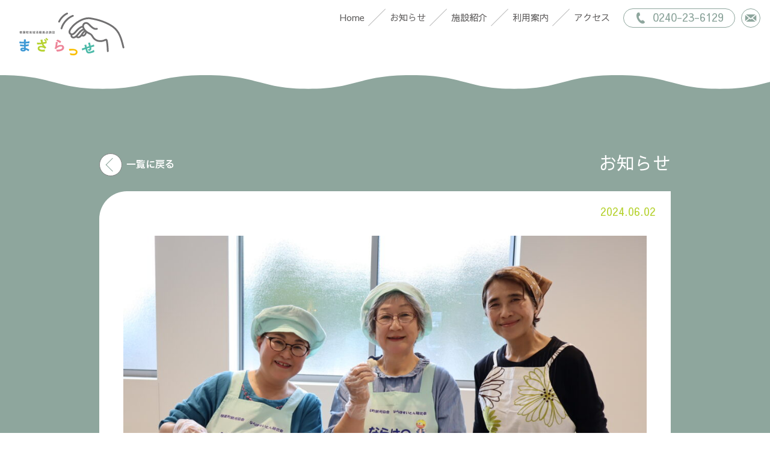

--- FILE ---
content_type: text/html; charset=UTF-8
request_url: https://mazarasse.com/news/2024/06/post-289/
body_size: 9679
content:
<!DOCTYPE html> 
<html lang="ja">
<head>
<!-- Google Tag Manager -->
<!-- End Google Tag Manager -->
<meta charset="utf-8" />
<meta name="viewport" content="width=device-width,initial-scale=1.0">
<title>すいとん研究会から“マミーすいとん“ を伝授してもらいました！！ | レポート | お知らせ | 楢葉町地域活動拠点施設「まざらっせ」</title>
<meta name="keywords" content="福島県,双葉郡,楢葉町,まざらっせ,移住,会議,コワーキング,サークル活動,イベント,料理教室,講演会" />
<meta name="description" content="楢葉町総合グラウンド多目的運動場のリニューアルオープンイベントのため、すいとん研究会が“マミーすいとん“ を作りました！！ 楢葉といえば“マミーすいとん“！　本家本元のすいとん研究会から、作り方を伝授してもらいました☆ &nbsp; ＼　これが“マミーすいとん“だっ！　／ つるつるもちもちの「おいしいすいとん」粉を使います。 &nbsp; お粉に水を入れてこねこねします。 &nbsp; 大きさの目..." />
<meta property="og:title" content="すいとん研究会から“マミーすいとん“ を伝授してもらいました！！ | レポート | お知らせ | 楢葉町地域活動拠点施設「まざらっせ」" />
<meta property="og:type" content="article" />
<meta property="og:url" content="https://mazarasse.com/news/2024/06/post-289/" />
<meta property="og:image" content="https://mazarasse.com/cms/wp-content/uploads/2024/06/IMG_0205-2420x1815.jpg" />
<meta property="og:description" content="楢葉町総合グラウンド多目的運動場のリニューアルオープンイベントのため、すいとん研究会が“マミーすいとん“ を作りました！！ 楢葉といえば“マミーすいとん“！　本家本元のすいとん研究会から、作り方を伝授してもらいました☆ &nbsp; ＼　これが“マミーすいとん“だっ！　／ つるつるもちもちの「おいしいすいとん」粉を使います。 &nbsp; お粉に水を入れてこねこねします。 &nbsp; 大きさの目..." />
<meta property="og:site_name" content="楢葉町地域活動拠点施設「まざらっせ」" />
<meta property="og:locale" content="ja_JP">
<link rel="icon" href="https://mazarasse.com/cms/wp-content/themes/mazarasse2024/icon/favicon-48x48.png" type="image/png">
<link rel="apple-touch-icon-precomposed" href="https://mazarasse.com/cms/wp-content/themes/mazarasse2024/icon/apple-icon-180x180.png">
<meta name="apple-mobile-web-app-title" content="まざらっせ">
<meta name="application-name" content="まざらっせ">
<meta name="msapplication-square70x70logo" content="https://mazarasse.com/cms/wp-content/themes/mazarasse2024/icon/msapplication-square70x70.png">
<meta name="msapplication-square150x150logo" content="https://mazarasse.com/cms/wp-content/themes/mazarasse2024/icon/msapplication-square150x150.png">
<meta name="msapplication-wide310x150logo" content="https://mazarasse.com/cms/wp-content/themes/mazarasse2024/icon/msapplication-wide310x150.png">
<meta name="msapplication-square310x310logo" content="https://mazarasse.com/cms/wp-content/themes/mazarasse2024/icon/msapplication-square310x310.png">
<link rel="preconnect" href="https://fonts.googleapis.com">
<link rel="preconnect" href="https://fonts.gstatic.com" crossorigin>
<link href="https://fonts.googleapis.com/css2?family=Sawarabi+Gothic&family=IBM+Plex+Sans+JP:wght@600&display=swap" rel="stylesheet">
<link rel="stylesheet" href="https://mazarasse.com/cms/wp-content/themes/mazarasse2024/common/css/style.css" media="screen,print" />
<link rel="stylesheet" media="print , screen and (min-width:768px)" href="https://mazarasse.com/cms/wp-content/themes/mazarasse2024/common/css/style_pc.css">
<link rel="stylesheet" media="screen and (max-width:767px)" href="https://mazarasse.com/cms/wp-content/themes/mazarasse2024/common/css/style_sp.css">
<link rel="stylesheet" href="https://mazarasse.com/cms/wp-content/themes/mazarasse2024/common/css/slick-1.8.0.css" />
<link rel="stylesheet" href="https://mazarasse.com/cms/wp-content/themes/mazarasse2024/common/css/slick-1.8.0-theme.css" />
<script src="https://ajax.googleapis.com/ajax/libs/jquery/3.6.0/jquery.min.js"></script>
<script src="https://mazarasse.com/cms/wp-content/themes/mazarasse2024/common/js/common.js"></script>
<script src="https://mazarasse.com/cms/wp-content/themes/mazarasse2024/common/js/slick-1.8.0.min.js"></script>
<meta name='robots' content='max-image-preview:large' />
<link rel="alternate" title="oEmbed (JSON)" type="application/json+oembed" href="https://mazarasse.com/wp-json/oembed/1.0/embed?url=https%3A%2F%2Fmazarasse.com%2Fnews%2F2024%2F06%2Fpost-289%2F" />
<link rel="alternate" title="oEmbed (XML)" type="text/xml+oembed" href="https://mazarasse.com/wp-json/oembed/1.0/embed?url=https%3A%2F%2Fmazarasse.com%2Fnews%2F2024%2F06%2Fpost-289%2F&#038;format=xml" />
<style id='wp-img-auto-sizes-contain-inline-css' type='text/css'>
img:is([sizes=auto i],[sizes^="auto," i]){contain-intrinsic-size:3000px 1500px}
/*# sourceURL=wp-img-auto-sizes-contain-inline-css */
</style>
<style id='classic-theme-styles-inline-css' type='text/css'>
/*! This file is auto-generated */
.wp-block-button__link{color:#fff;background-color:#32373c;border-radius:9999px;box-shadow:none;text-decoration:none;padding:calc(.667em + 2px) calc(1.333em + 2px);font-size:1.125em}.wp-block-file__button{background:#32373c;color:#fff;text-decoration:none}
/*# sourceURL=/wp-includes/css/classic-themes.min.css */
</style>
<link rel="https://api.w.org/" href="https://mazarasse.com/wp-json/" /><link rel="alternate" title="JSON" type="application/json" href="https://mazarasse.com/wp-json/wp/v2/news/289" /><link rel='shortlink' href='https://mazarasse.com/?p=289' />
<style id='global-styles-inline-css' type='text/css'>
:root{--wp--preset--aspect-ratio--square: 1;--wp--preset--aspect-ratio--4-3: 4/3;--wp--preset--aspect-ratio--3-4: 3/4;--wp--preset--aspect-ratio--3-2: 3/2;--wp--preset--aspect-ratio--2-3: 2/3;--wp--preset--aspect-ratio--16-9: 16/9;--wp--preset--aspect-ratio--9-16: 9/16;--wp--preset--color--black: #000000;--wp--preset--color--cyan-bluish-gray: #abb8c3;--wp--preset--color--white: #ffffff;--wp--preset--color--pale-pink: #f78da7;--wp--preset--color--vivid-red: #cf2e2e;--wp--preset--color--luminous-vivid-orange: #ff6900;--wp--preset--color--luminous-vivid-amber: #fcb900;--wp--preset--color--light-green-cyan: #7bdcb5;--wp--preset--color--vivid-green-cyan: #00d084;--wp--preset--color--pale-cyan-blue: #8ed1fc;--wp--preset--color--vivid-cyan-blue: #0693e3;--wp--preset--color--vivid-purple: #9b51e0;--wp--preset--gradient--vivid-cyan-blue-to-vivid-purple: linear-gradient(135deg,rgb(6,147,227) 0%,rgb(155,81,224) 100%);--wp--preset--gradient--light-green-cyan-to-vivid-green-cyan: linear-gradient(135deg,rgb(122,220,180) 0%,rgb(0,208,130) 100%);--wp--preset--gradient--luminous-vivid-amber-to-luminous-vivid-orange: linear-gradient(135deg,rgb(252,185,0) 0%,rgb(255,105,0) 100%);--wp--preset--gradient--luminous-vivid-orange-to-vivid-red: linear-gradient(135deg,rgb(255,105,0) 0%,rgb(207,46,46) 100%);--wp--preset--gradient--very-light-gray-to-cyan-bluish-gray: linear-gradient(135deg,rgb(238,238,238) 0%,rgb(169,184,195) 100%);--wp--preset--gradient--cool-to-warm-spectrum: linear-gradient(135deg,rgb(74,234,220) 0%,rgb(151,120,209) 20%,rgb(207,42,186) 40%,rgb(238,44,130) 60%,rgb(251,105,98) 80%,rgb(254,248,76) 100%);--wp--preset--gradient--blush-light-purple: linear-gradient(135deg,rgb(255,206,236) 0%,rgb(152,150,240) 100%);--wp--preset--gradient--blush-bordeaux: linear-gradient(135deg,rgb(254,205,165) 0%,rgb(254,45,45) 50%,rgb(107,0,62) 100%);--wp--preset--gradient--luminous-dusk: linear-gradient(135deg,rgb(255,203,112) 0%,rgb(199,81,192) 50%,rgb(65,88,208) 100%);--wp--preset--gradient--pale-ocean: linear-gradient(135deg,rgb(255,245,203) 0%,rgb(182,227,212) 50%,rgb(51,167,181) 100%);--wp--preset--gradient--electric-grass: linear-gradient(135deg,rgb(202,248,128) 0%,rgb(113,206,126) 100%);--wp--preset--gradient--midnight: linear-gradient(135deg,rgb(2,3,129) 0%,rgb(40,116,252) 100%);--wp--preset--font-size--small: 13px;--wp--preset--font-size--medium: 20px;--wp--preset--font-size--large: 36px;--wp--preset--font-size--x-large: 42px;--wp--preset--spacing--20: 0.44rem;--wp--preset--spacing--30: 0.67rem;--wp--preset--spacing--40: 1rem;--wp--preset--spacing--50: 1.5rem;--wp--preset--spacing--60: 2.25rem;--wp--preset--spacing--70: 3.38rem;--wp--preset--spacing--80: 5.06rem;--wp--preset--shadow--natural: 6px 6px 9px rgba(0, 0, 0, 0.2);--wp--preset--shadow--deep: 12px 12px 50px rgba(0, 0, 0, 0.4);--wp--preset--shadow--sharp: 6px 6px 0px rgba(0, 0, 0, 0.2);--wp--preset--shadow--outlined: 6px 6px 0px -3px rgb(255, 255, 255), 6px 6px rgb(0, 0, 0);--wp--preset--shadow--crisp: 6px 6px 0px rgb(0, 0, 0);}:where(.is-layout-flex){gap: 0.5em;}:where(.is-layout-grid){gap: 0.5em;}body .is-layout-flex{display: flex;}.is-layout-flex{flex-wrap: wrap;align-items: center;}.is-layout-flex > :is(*, div){margin: 0;}body .is-layout-grid{display: grid;}.is-layout-grid > :is(*, div){margin: 0;}:where(.wp-block-columns.is-layout-flex){gap: 2em;}:where(.wp-block-columns.is-layout-grid){gap: 2em;}:where(.wp-block-post-template.is-layout-flex){gap: 1.25em;}:where(.wp-block-post-template.is-layout-grid){gap: 1.25em;}.has-black-color{color: var(--wp--preset--color--black) !important;}.has-cyan-bluish-gray-color{color: var(--wp--preset--color--cyan-bluish-gray) !important;}.has-white-color{color: var(--wp--preset--color--white) !important;}.has-pale-pink-color{color: var(--wp--preset--color--pale-pink) !important;}.has-vivid-red-color{color: var(--wp--preset--color--vivid-red) !important;}.has-luminous-vivid-orange-color{color: var(--wp--preset--color--luminous-vivid-orange) !important;}.has-luminous-vivid-amber-color{color: var(--wp--preset--color--luminous-vivid-amber) !important;}.has-light-green-cyan-color{color: var(--wp--preset--color--light-green-cyan) !important;}.has-vivid-green-cyan-color{color: var(--wp--preset--color--vivid-green-cyan) !important;}.has-pale-cyan-blue-color{color: var(--wp--preset--color--pale-cyan-blue) !important;}.has-vivid-cyan-blue-color{color: var(--wp--preset--color--vivid-cyan-blue) !important;}.has-vivid-purple-color{color: var(--wp--preset--color--vivid-purple) !important;}.has-black-background-color{background-color: var(--wp--preset--color--black) !important;}.has-cyan-bluish-gray-background-color{background-color: var(--wp--preset--color--cyan-bluish-gray) !important;}.has-white-background-color{background-color: var(--wp--preset--color--white) !important;}.has-pale-pink-background-color{background-color: var(--wp--preset--color--pale-pink) !important;}.has-vivid-red-background-color{background-color: var(--wp--preset--color--vivid-red) !important;}.has-luminous-vivid-orange-background-color{background-color: var(--wp--preset--color--luminous-vivid-orange) !important;}.has-luminous-vivid-amber-background-color{background-color: var(--wp--preset--color--luminous-vivid-amber) !important;}.has-light-green-cyan-background-color{background-color: var(--wp--preset--color--light-green-cyan) !important;}.has-vivid-green-cyan-background-color{background-color: var(--wp--preset--color--vivid-green-cyan) !important;}.has-pale-cyan-blue-background-color{background-color: var(--wp--preset--color--pale-cyan-blue) !important;}.has-vivid-cyan-blue-background-color{background-color: var(--wp--preset--color--vivid-cyan-blue) !important;}.has-vivid-purple-background-color{background-color: var(--wp--preset--color--vivid-purple) !important;}.has-black-border-color{border-color: var(--wp--preset--color--black) !important;}.has-cyan-bluish-gray-border-color{border-color: var(--wp--preset--color--cyan-bluish-gray) !important;}.has-white-border-color{border-color: var(--wp--preset--color--white) !important;}.has-pale-pink-border-color{border-color: var(--wp--preset--color--pale-pink) !important;}.has-vivid-red-border-color{border-color: var(--wp--preset--color--vivid-red) !important;}.has-luminous-vivid-orange-border-color{border-color: var(--wp--preset--color--luminous-vivid-orange) !important;}.has-luminous-vivid-amber-border-color{border-color: var(--wp--preset--color--luminous-vivid-amber) !important;}.has-light-green-cyan-border-color{border-color: var(--wp--preset--color--light-green-cyan) !important;}.has-vivid-green-cyan-border-color{border-color: var(--wp--preset--color--vivid-green-cyan) !important;}.has-pale-cyan-blue-border-color{border-color: var(--wp--preset--color--pale-cyan-blue) !important;}.has-vivid-cyan-blue-border-color{border-color: var(--wp--preset--color--vivid-cyan-blue) !important;}.has-vivid-purple-border-color{border-color: var(--wp--preset--color--vivid-purple) !important;}.has-vivid-cyan-blue-to-vivid-purple-gradient-background{background: var(--wp--preset--gradient--vivid-cyan-blue-to-vivid-purple) !important;}.has-light-green-cyan-to-vivid-green-cyan-gradient-background{background: var(--wp--preset--gradient--light-green-cyan-to-vivid-green-cyan) !important;}.has-luminous-vivid-amber-to-luminous-vivid-orange-gradient-background{background: var(--wp--preset--gradient--luminous-vivid-amber-to-luminous-vivid-orange) !important;}.has-luminous-vivid-orange-to-vivid-red-gradient-background{background: var(--wp--preset--gradient--luminous-vivid-orange-to-vivid-red) !important;}.has-very-light-gray-to-cyan-bluish-gray-gradient-background{background: var(--wp--preset--gradient--very-light-gray-to-cyan-bluish-gray) !important;}.has-cool-to-warm-spectrum-gradient-background{background: var(--wp--preset--gradient--cool-to-warm-spectrum) !important;}.has-blush-light-purple-gradient-background{background: var(--wp--preset--gradient--blush-light-purple) !important;}.has-blush-bordeaux-gradient-background{background: var(--wp--preset--gradient--blush-bordeaux) !important;}.has-luminous-dusk-gradient-background{background: var(--wp--preset--gradient--luminous-dusk) !important;}.has-pale-ocean-gradient-background{background: var(--wp--preset--gradient--pale-ocean) !important;}.has-electric-grass-gradient-background{background: var(--wp--preset--gradient--electric-grass) !important;}.has-midnight-gradient-background{background: var(--wp--preset--gradient--midnight) !important;}.has-small-font-size{font-size: var(--wp--preset--font-size--small) !important;}.has-medium-font-size{font-size: var(--wp--preset--font-size--medium) !important;}.has-large-font-size{font-size: var(--wp--preset--font-size--large) !important;}.has-x-large-font-size{font-size: var(--wp--preset--font-size--x-large) !important;}
/*# sourceURL=global-styles-inline-css */
</style>
</head>
<body id="b-news_entry" class="b-news b-report b-singular">
<!-- Google Tag Manager (noscript) -->
<!-- End Google Tag Manager (noscript) -->
<svg aria-hidden="true" style="position: absolute; width: 0; height: 0; overflow: hidden;" version="1.1" xmlns="http://www.w3.org/2000/svg" xmlns:xlink="http://www.w3.org/1999/xlink">
<defs>
<symbol id="icon-logo" viewBox="0 0 54 32">
<path d="M40.247 32.001c-0.388 0-0.704-0.301-0.719-0.689-0.097-2.377-0.194-4.621-0.673-7.691-0.046-0.281-0.092-0.51-0.138-0.689-0.018-0.065-0.077-0.112-0.148-0.112-0.002 0-0.004 0-0.006 0h0c-0.020 0-0.041 0-0.056 0.010-0.107 0.046-0.23 0.097-0.332 0.143-0.316 0.138-0.704 0.306-1.183 0.464-0.852 0.286-1.806 0.434-2.764 0.434-1.301 0-2.576-0.275-3.591-0.78-1.918-0.949-2.719-2.244-3.361-3.29-0.5-0.806-0.893-1.443-1.683-1.857-0.117-0.061-0.24-0.128-0.362-0.189h-0.010c-0.571-0.301-1.209-0.632-1.831-1.015-0.022-0.013-0.048-0.021-0.076-0.021-0.002 0-0.004 0-0.006 0h0c-0.015 0-0.031 0-0.041 0.005-0.041 0.010-0.076 0.041-0.097 0.076l-0.071 0.148c-0.102 0.209-0.219 0.449-0.393 0.765-0.581 1.066-1.52 1.724-2.458 1.724-0.235 0-0.464-0.046-0.678-0.128-0.117-0.046-0.235-0.097-0.347-0.153-0.019-0.009-0.042-0.015-0.066-0.015-0.047 0-0.090 0.022-0.118 0.055l-0 0c-0.515 0.632-1.341 1.418-2.382 1.586-0.128 0.020-0.26 0.031-0.388 0.031-0.546 0-1.081-0.194-1.545-0.561l-0.071-0.056c-0.026-0.022-0.061-0.036-0.099-0.036-0.032 0-0.061 0.010-0.086 0.026l0.001-0c-0.729 0.51-1.428 0.77-2.076 0.77-0.53 0-1.035-0.173-1.5-0.515-0.709-0.515-1.040-1.321-0.918-2.203 0.001-0.007 0.002-0.015 0.002-0.023 0-0.056-0.031-0.105-0.078-0.13l-0.001-0c-0.102-0.056-0.194-0.112-0.286-0.184-0.668-0.474-1.071-1.081-1.188-1.8-0.224-1.341 0.602-2.708 1.438-3.866 1.744-2.423 4.422-4.713 7.34-6.284 2.586-1.392 5.141-2.127 7.396-2.127 0.439 0 0.867 0.031 1.275 0.087 7.207 1.005 14.281 3.596 18.923 6.931 5.544 3.983 7.049 9.992 8.645 16.347l0.235 0.928c0.046 0.184 0.020 0.377-0.082 0.546-0.097 0.163-0.255 0.281-0.444 0.332-0.056 0.015-0.117 0.020-0.178 0.020-0.332 0-0.617-0.224-0.699-0.546-0.077-0.296-0.235-0.928-0.235-0.928-1.591-6.36-2.968-11.848-8.089-15.526-4.463-3.203-11.292-5.702-18.28-6.676-0.337-0.046-0.694-0.071-1.066-0.071-4.458 0-10.42 3.433-13.577 7.814-0.403 0.556-1.336 1.857-1.183 2.79 0.056 0.332 0.25 0.612 0.602 0.862 0.209 0.148 0.423 0.219 0.658 0.219 0.882 0 1.872-1.056 2.805-2.137 0.107-0.127 0.209-0.24 0.306-0.352 1.459-1.647 2.759-2.974 5.106-3.805l0.051-0.015c0.061-0.015 0.107-0.071 0.112-0.133 0.082-0.847 0.459-1.551 1.127-2.101 0.597-0.49 1.28-0.75 1.989-0.75 0.806 0 1.612 0.332 2.326 0.964 0.463 0.416 0.884 0.812 1.294 1.218l-0.004-0.004c1.505 1.449 2.795 2.698 4.315 2.698 0.23 0 0.464-0.031 0.694-0.087 0.047-0.011 0.101-0.017 0.156-0.017 0.398 0 0.72 0.322 0.72 0.72 0 0.33-0.222 0.608-0.524 0.693l-0.005 0.001c-0.357 0.087-0.714 0.133-1.061 0.133-2.076 0-3.708-1.576-5.289-3.101-0.408-0.393-0.831-0.801-1.255-1.178-0.311-0.275-0.801-0.602-1.372-0.602-0.372 0-0.734 0.143-1.071 0.418-1.173 0.964-0.403 2.596-0.148 3.132 0.923 1.953 2.831 2.943 4.514 3.815l0.383 0.199c1.137 0.597 1.698 1.5 2.239 2.377 0.602 0.979 1.229 1.989 2.78 2.754 0.816 0.403 1.867 0.627 2.953 0.627 0.811 0 1.607-0.122 2.305-0.357 0.418-0.138 0.76-0.286 1.066-0.418 0.428-0.184 0.836-0.362 1.219-0.362 0.199 0 0.383 0.046 0.556 0.143 0.536 0.296 0.734 0.944 0.898 1.964 0.5 3.157 0.592 5.442 0.694 7.86 0.010 0.194-0.061 0.377-0.189 0.515-0.133 0.143-0.306 0.224-0.5 0.23h-0.031zM19.529 12.13s-0.041 0-0.056 0.010c-1.831 0.729-2.892 1.816-4.187 3.28-0.092 0.102-0.189 0.219-0.291 0.337-0.765 0.882-2.045 2.367-3.484 2.617-0.071 0.010-0.122 0.071-0.127 0.143-0.025 0.403 0.178 0.643 0.352 0.77 0.122 0.087 0.321 0.235 0.658 0.235 0.836 0 1.969-0.908 3.366-2.708 1.097-1.408 2.229-2.866 4.085-3.672 0.076-0.036 0.112-0.122 0.082-0.199-0.097-0.235-0.184-0.474-0.25-0.704-0.018-0.065-0.078-0.112-0.147-0.112-0 0-0 0-0 0h0zM20.652 14.374s-0.036 0-0.056 0.010c-1.617 0.638-2.627 1.938-3.698 3.31-0.235 0.301-0.627 0.811-1.117 1.321-0.026 0.030-0.042 0.070-0.042 0.113 0 0.007 0 0.014 0.001 0.020l-0-0.001c0.010 0.046 0.036 0.087 0.082 0.112 0.143 0.076 0.291 0.112 0.444 0.112 0.051 0 0.107 0 0.158-0.015 0.678-0.112 1.382-0.852 1.816-1.51l0.092-0.143c0.714-1.091 1.392-2.117 2.479-2.974 0.035-0.028 0.058-0.071 0.058-0.12 0-0.036-0.012-0.069-0.033-0.095l0 0c-0.020-0.025-0.041-0.056-0.066-0.087-0.028-0.037-0.072-0.061-0.122-0.061-0 0-0 0-0.001 0h0zM21.794 15.823c-0.001-0-0.002-0-0.003-0-0.034 0-0.064 0.012-0.089 0.031l0-0c-0.714 0.556-1.219 1.234-1.663 1.882-0.026 0.041-0.036 0.092-0.020 0.133 0.015 0.046 0.051 0.082 0.097 0.097 0.041 0.015 0.087 0.020 0.138 0.020 0.388 0 0.872-0.403 1.188-0.974 0.158-0.291 0.27-0.515 0.362-0.709v-0.015c0.046-0.082 0.087-0.163 0.128-0.245 0.010-0.020 0.016-0.043 0.016-0.068 0-0.085-0.068-0.155-0.153-0.156h-0zM2.647 13.548c-0.001 0-0.002 0-0.004 0-0.396 0-0.716-0.321-0.716-0.716 0-0.068 0.010-0.134 0.027-0.197l-0.001 0.005c1.265-4.672 5.442-9.288 9.726-10.736 0.068-0.023 0.146-0.036 0.227-0.036 0.316 0 0.586 0.203 0.685 0.485l0.002 0.005c0.127 0.377-0.076 0.785-0.449 0.913-3.805 1.285-7.671 5.565-8.798 9.747-0.087 0.311-0.372 0.53-0.694 0.53zM0.719 8.050c-0.097 0-0.194-0.020-0.286-0.061-0.176-0.077-0.312-0.218-0.381-0.393l-0.002-0.005c-0.071-0.178-0.066-0.372 0.010-0.551 1.224-2.815 4.238-5.886 6.865-6.982 0.082-0.035 0.177-0.056 0.277-0.056 0.297 0 0.552 0.181 0.66 0.439l0.002 0.005c0.077 0.178 0.077 0.372 0 0.551-0.073 0.178-0.211 0.318-0.383 0.391l-0.005 0.002c-1.994 0.836-4.896 3.453-6.1 6.233-0.112 0.265-0.372 0.434-0.658 0.434z"></path>
</symbol>
<symbol id="icon-mail" viewBox="0 0 32 32">
<path d="M21.024 16l9.76-8.144v16.288l-9.76-8.144zM3.264 25.728l9.696-8.080 3.040 2.528 3.040-2.528 9.696 8.080h-25.472zM1.216 7.856l9.76 8.144-9.76 8.144v-16.288zM3.264 6.272h25.472l-12.736 10.608-12.736-10.608z"></path>
</symbol>
<symbol id="icon-tel" viewBox="0 0 32 32">
<path d="M22.976 22.192c-0.656-0.608-1.536-0.768-2.24-0.448l-2.4 1.088c-0.512 0.224-1.040 0.24-1.504-0.064-1.312-0.88-2.88-2.352-4.176-4.592s-1.776-4.32-1.888-5.904c-0.032-0.56 0.24-1.008 0.704-1.328l2.144-1.536c0.624-0.448 0.928-1.28 0.736-2.16l-0.944-4.432c-0.176-0.944-0.8-1.616-1.584-1.712-1.536-0.208-2.544 0.048-3.696 0.832-1.36 0.928-2.656 2.368-3.072 5.136-0.4 2.768-0.64 7.168 3.12 13.68s7.68 8.512 10.288 9.552c2.608 1.040 4.496 0.624 5.984-0.080 1.248-0.592 1.984-1.344 2.56-2.784 0.288-0.72 0.032-1.6-0.704-2.224l-3.36-3.040z"></path>
</symbol>
<symbol id="icon-dl" viewBox="0 0 53 32">
<path d="M26.314 16.241c-0.185 0-0.37-0.062-0.526-0.185l-18.262-14.56c-0.364-0.291-0.42-0.818-0.134-1.182 0.291-0.364 0.818-0.42 1.182-0.134l17.741 14.146 17.741-14.14c0.364-0.291 0.89-0.23 1.182 0.134s0.23 0.89-0.134 1.182l-18.267 14.56c-0.151 0.123-0.336 0.185-0.526 0.185z"></path>
<path d="M26.314 23.246c-0.185 0-0.37-0.062-0.526-0.185l-18.262-14.56c-0.364-0.291-0.42-0.818-0.134-1.182s0.818-0.42 1.182-0.134l17.741 14.146 17.741-14.146c0.364-0.291 0.89-0.23 1.182 0.134s0.23 0.89-0.134 1.182l-18.262 14.56c-0.151 0.123-0.336 0.185-0.526 0.185zM51.789 32.005h-50.949c-0.465 0-0.84-0.375-0.84-0.84v-6.345c0-0.465 0.375-0.84 0.84-0.84s0.84 0.375 0.84 0.84v5.505h49.269v-5.505c0-0.465 0.375-0.84 0.84-0.84s0.84 0.375 0.84 0.84v6.345c0 0.465-0.375 0.84-0.84 0.84z"></path>
</symbol>
</defs>
</svg>
<header class="header">
	<div class="header_inner">

        
		<a class="header_logo" href="https://mazarasse.com/">楢葉町地域活動拠点施設「まざらっせ」</a>
		
        
        <div class="header_nav">
            <div class="header_nav_inner">
                <nav class="global_nav">
                    <ul class="gnav_list">
                        <li class="gnav_item_home">
                            <a href="https://mazarasse.com/"><span class="label">Home</span></a>
                        </li>
                        <li class="gnav_item_news">
                            <a href="https://mazarasse.com/news/"><span class="label">お知らせ</span></a>
                        </li>
                        <li class="gnav_item_space">
                            <a href="https://mazarasse.com/space/"><span class="label">施設紹介</span></a>
                        </li>
                        <li class="gnav_item_info">
                            <a href="https://mazarasse.com/info/"><span class="label">利用案内</span></a>
                        </li>
                        <li class="gnav_item_access">
                            <a href="https://mazarasse.com/?id=access"><span class="label">アクセス</span></a>
                        </li>
                    </ul>
                </nav>
            </div>
        </div>
        <div class="btn_menu"><a href=""><span>menu</span></a></div>
        <div class="bg_menu"></div>
        <div class="contact_nav">
            <ul class="cnav_list">
                <li class="cnav_item_tel">
                    <a href="tel:0240-23-6129">
                        <svg><title>TEL</title><use xlink:href="#icon-tel"/></svg>
                        <span class="label">0240-23-6129</span>
                    </a>
                </li>
                <li class="cnav_item_contact">
                    <a href="https://mazarasse.com/contact/?id=form">
                        <svg><title>MAIL</title><use xlink:href="#icon-mail"/></svg>
                        <span class="label">お問い合わせ</span>
                    </a>
                </li>
            </ul>
        </div>
	</div>
</header>
<!-- / header -->

<main class="contents contents_news contents_report contents_news_entry">

        
<div class="section section_nami_gray single_news">
    <div class="single_contents_header">
        <a class="btn_back" href="https://mazarasse.com/news/"><span class="label">一覧に戻る</span></a>
        <div class="single_contents_label">お知らせ</div>
    </div>

    
		
    <article class="entry entry_news">
        <header class="entry_header">
            <div class="entry_date">2024.06.02</div>
            <div class="entry_img">

                                <img class="entry_img_entry" src="https://mazarasse.com/cms/wp-content/uploads/2024/06/IMG_0205-1024x768.jpg" alt="">
                
                <div class="entry_tags entry_tags_news">

                                                                        <span class="entry_cat">レポート</span>
                                                                                                            
                </div>
            </div>
            <div class="entry_label">

                
                <h1 class="entry_title">すいとん研究会から“マミーすいとん“ を伝授してもらいました！！</h1>
                            </div>
        </header>
        <section class="section_body entry_body">
            <div class="sbody_text">
                                <p>楢葉町総合グラウンド多目的運動場のリニューアルオープンイベントのため、すいとん研究会が“マミーすいとん“ を作りました！！<br />
楢葉といえば“マミーすいとん“！　本家本元のすいとん研究会から、作り方を伝授してもらいました☆</p>
<p>&nbsp;</p>
<h2>＼　これが“マミーすいとん“だっ！　／</h2>
<p>つるつるもちもちの「おいしいすいとん」粉を使います。<br />
<img src="https://mazarasse.com/cms/wp-content/uploads/2024/06/IMG_0173_upd-1024x768.jpg" alt="" width="1024" height="768" class="alignnone size-medium wp-image-297" /></p>
<p>&nbsp;<br />
お粉に水を入れてこねこねします。<br />
<img src="https://mazarasse.com/cms/wp-content/uploads/2024/06/IMG_0170_upd-1024x768.jpg" alt="" width="1024" height="768" class="alignnone size-medium wp-image-298" /></p>
<p>&nbsp;<br />
大きさの目安はひとつ11～12g。<br />
<img src="https://mazarasse.com/cms/wp-content/uploads/2024/06/IMG_0178-1024x768.jpg" alt="" width="1024" height="768" class="alignnone size-medium wp-image-299" /></p>
<p>&nbsp;<br />
こんな形にします。<br />
<img src="https://mazarasse.com/cms/wp-content/uploads/2024/06/IMG_0181_upd-1024x768.jpg" alt="" width="1024" height="768" class="alignnone size-medium wp-image-300" /></p>
<p>&nbsp;<br />
熱湯に入れてぐつぐつ煮ます。<br />
<img src="https://mazarasse.com/cms/wp-content/uploads/2024/06/IMG_0201-1024x768.jpg" alt="" width="1024" height="768" class="alignnone size-medium wp-image-301" /></p>
<p>&nbsp;<br />
ぷるぷるになったら水に入れて冷やします。<br />
<img src="https://mazarasse.com/cms/wp-content/uploads/2024/06/IMG_0192-1024x768.jpg" alt="" width="1024" height="768" class="alignnone size-medium wp-image-302" /></p>
<p>&nbsp;<br />
ぷるぷるもちものすいとんの出来あがり！<br />
<img src="https://mazarasse.com/cms/wp-content/uploads/2024/06/IMG_0198_upd-1024x768.jpg" alt="" width="1024" height="768" class="alignnone size-medium wp-image-303" /></p>
<p>&nbsp;<br />
鶏肉、ごぼう、にんじん、しいたけ、長ネギ等の具材を煮込んだしょうゆ味のおつゆに、すいとんを投入して完成です！！<br />
<img src="https://mazarasse.com/cms/wp-content/uploads/2024/06/IMG_0210-1024x768.jpg" alt="" width="1024" height="768" class="alignnone size-medium wp-image-304" /></p>
<p>&nbsp;<br />
どうぞ、召し上がれ☆☆<br />
<img src="https://mazarasse.com/cms/wp-content/uploads/2024/06/IMG_0206-1024x768.jpg" alt="" width="1024" height="768" class="alignnone size-medium wp-image-305" /></p>
            </div>
        </section><!-- /.section_body -->

        
        
    </article>
    <footer class="entry_footer_related">

                
        <ul class="news_list news_list_slide">

        
            <div class="news_listitem">
    <a class="entry_link" href="https://mazarasse.com/news/2026/01/post-642/">
        <div class="entry_date">2026.01.24</div>
                <div class="entry_img">
                        <div class="entry_tags entry_tags_news">
                                                            <span class="entry_cat">イベント</span>
                                                                                                    </div>
        </div>
        <div class="entry_text">

                        <dl class="entry_event_date">
                <dt>開催日：</dt>
                <dd>2026.01.31                    <span>(土)</span>                                                        </dd>
            </dl>
            
            <h3 class="entry_title">
                大人の鍵盤ハーモニカ　ミニコンサート            </h3>
        </div>
    </a>
</div>

        
            <div class="news_listitem">
    <a class="entry_link" href="https://mazarasse.com/news/2025/01/post-620/">
        <div class="entry_date">2025.01.27</div>
                <div class="entry_img">
                            <img src="https://mazarasse.com/cms/wp-content/uploads/2025/01/216121e3bd9f7290a26f420e660b15d6-600x415.png" alt="まざらっせ　臨時休館日のお知らせ">
                        <div class="entry_tags entry_tags_news">
                                                            <span class="entry_cat">ご案内</span>
                                                                                                    </div>
        </div>
        <div class="entry_text">

            
            <h3 class="entry_title">
                まざらっせ　臨時休館日のお知らせ            </h3>
        </div>
    </a>
</div>

        
            <div class="news_listitem">
    <a class="entry_link" href="https://mazarasse.com/news/2024/12/post-611/">
        <div class="entry_date">2024.12.06</div>
                <div class="entry_img">
                            <img src="https://mazarasse.com/cms/wp-content/uploads/2024/03/mazarasse-600x450.png" alt="まざらっせ年末年始スケジュールについて">
                        <div class="entry_tags entry_tags_news">
                                                            <span class="entry_cat">ご案内</span>
                                                                                                    </div>
        </div>
        <div class="entry_text">

            
            <h3 class="entry_title">
                まざらっせ年末年始スケジュールについて            </h3>
        </div>
    </a>
</div>

        
            <div class="news_listitem">
    <a class="entry_link" href="https://mazarasse.com/news/2024/12/post-581/">
        <div class="entry_date">2024.12.01</div>
                <div class="entry_img">
                            <img src="https://mazarasse.com/cms/wp-content/uploads/2024/11/yoga202412-600x372.png" alt="【12月】リフレッシュヨガ ～ヨガで心と体をリフレッシュ～">
                        <div class="entry_tags entry_tags_news">
                                                            <span class="entry_cat">イベント</span>
                                                     
                        <span class="event_end">終了しました</span>
                            </div>
        </div>
        <div class="entry_text">

                        <dl class="entry_event_date">
                <dt>開催日：</dt>
                <dd>2024.12.01                    <span>(日)</span>                     ～ 2024.12.28                    <span>(土)</span>                </dd>
            </dl>
            
            <h3 class="entry_title">
                【12月】リフレッシュヨガ ～ヨガで心と体をリフレッシュ～            </h3>
        </div>
    </a>
</div>

        
            <div class="news_listitem">
    <a class="entry_link" href="https://mazarasse.com/news/2024/10/post-596/">
        <div class="entry_date">2024.10.20</div>
                <div class="entry_img">
                            <img src="https://mazarasse.com/cms/wp-content/uploads/2024/10/IMG_0840-600x450.jpg" alt="ハロウィンを楽しもう！Memory Cafe Concert！！を開催しました！">
                        <div class="entry_tags entry_tags_news">
                                                            <span class="entry_cat">レポート</span>
                                                                                                    </div>
        </div>
        <div class="entry_text">

            
            <h3 class="entry_title">
                ハロウィンを楽しもう！Memory Cafe Concert！！を開催しました！            </h3>
        </div>
    </a>
</div>

        
            <div class="news_listitem">
    <a class="entry_link" href="https://mazarasse.com/news/2024/10/post-591/">
        <div class="entry_date">2024.10.18</div>
                <div class="entry_img">
                            <img src="https://mazarasse.com/cms/wp-content/uploads/2024/10/20241026_eyecatch-600x372.png" alt="マミーすいとんをつくる会　～昔ながらのマミーすいとんを伝えたい～">
                        <div class="entry_tags entry_tags_news">
                                                            <span class="entry_cat">イベント</span>
                                                     
                        <span class="event_end">終了しました</span>
                            </div>
        </div>
        <div class="entry_text">

                        <dl class="entry_event_date">
                <dt>開催日：</dt>
                <dd>2024.10.26                    <span>(土)</span>                                                        </dd>
            </dl>
            
            <h3 class="entry_title">
                マミーすいとんをつくる会　～昔ながらのマミーすいとんを伝えたい～            </h3>
        </div>
    </a>
</div>

        
        </ul>

        
    </footer>

		
    <div class="btn_center">
        <a class="btn_box_arrow" href="https://mazarasse.com/news/"><span class="label">お知らせ一覧はこちら</span></a>
    </div>
</div><!-- /.section -->

</main><!-- /main.contents -->
<div class="page-top"><a href="#pagetop">Page Top</a></div>
<footer class="footer">

    <div class="footer_info">
                <div class="footer_info_label">
            <p><img src="https://mazarasse.com/cms/wp-content/themes/mazarasse2024/img/common/logo_title.svg" width="137" height="56" alt=""></p>
            <p>楢葉町地域活動拠点施設「まざらっせ」</p>
        </div>
        <div class="footer_info_address">
            <p>福島県双葉郡楢葉町大字下小塙字久保田63-3</p>
            <dl class="dl_row">
                <dt>開館時間</dt>
                <dd>9:00～17:00</dd>
                <dt>休館日</dt>
                <dd>毎月第２・第４水曜日  <br class="br_sp">年末年始（12月29日〜1月3日）</dd>
                <dt>TEL</dt>
                <dd>0240-23-6129</dd>
                <dt>FAX</dt>
                <dd>0240-23-6139</dd>
            </dl>
        </div>
    </div>

    
    <div class="footer_copy"><small>&copy; 楢葉町地域活動拠点施設「まざらっせ」 </small></div>
</footer>


<script type="text/javascript">
$(document).ready(function(){
	$('.news_list_slide').slick({
		autoplay: true,
		autoplaySpeed: 3000,
		arrows: true,
		dots: true,
		speed: 300,
		pauseOnHover: false, 
		pauseOnFocus: false,
		slidesToShow: 3,
	    slidesToScroll: 1,
		centerMode: false,
		variableWidth: false,
	});
});
</script>


<script type="speculationrules">
{"prefetch":[{"source":"document","where":{"and":[{"href_matches":"/*"},{"not":{"href_matches":["/cms/wp-*.php","/cms/wp-admin/*","/cms/wp-content/uploads/*","/cms/wp-content/*","/cms/wp-content/plugins/*","/cms/wp-content/themes/mazarasse2024/*","/*\\?(.+)"]}},{"not":{"selector_matches":"a[rel~=\"nofollow\"]"}},{"not":{"selector_matches":".no-prefetch, .no-prefetch a"}}]},"eagerness":"conservative"}]}
</script>
</body>
</html>


--- FILE ---
content_type: text/css
request_url: https://mazarasse.com/cms/wp-content/themes/mazarasse2024/common/css/style.css
body_size: 2333
content:
@charset "UTF-8";

/* reset */
html,body,div,span,object,iframe,h1,h2,h3,h4,h5,h6,p,blockquote,pre,abbr,address,cite,code,del,dfn,em,img,ins,kbd,q,samp,small,strong,sub,sup,var,b,i,dl,dt,dd,ol,ul,li,fieldset,form,label,legend,table,caption,tbody,tfoot,thead,tr,th,td,article,aside,figure,footer,header,hgroup,menu,nav,section,time,mark,audio,video{margin:0;padding:0;border:0;outline:0;font-size:100%;vertical-align:baseline;background:transparent;}article,aside,figure,footer,header,hgroup,nav,section{display:block;}img,object,embed{vertical-align: bottom;}html{overflow-y:scroll;}ul{list-style:none;}blockquote,q{quotes:none;}blockquote:before,blockquote:after,q:before,q:after{content:'';content:none;}a{margin:0;padding:0;font-size:100%;vertical-align:baseline;background:transparent;}del{text-decoration:line-through;}abbr[title],dfn[title]{border-bottom:1px dotted #000;cursor:help;}table{border-collapse:collapse;border-spacing:0;}th{font-weight:bold;vertical-align:bottom;}td{font-weight:inherit;vertical-align:top;}hr{display:block;height:1px;border:0;border-top:1px solid #ccc;margin:1em 0;padding:0;}input,select{vertical-align:middle;}pre{white-space:pre;white-space:pre-wrap;white-space:pre-line;word-wrap:break-word;}input[type="radio"]{vertical-align:text-bottom;}input[type="checkbox"]{vertical-align:bottom;*vertical-align:baseline;}select,input,textarea{font:99% sans-serif;}table{font-size:inherit;font:100%;}a:hover,a:active{outline:none;}strong,th{font-weight:bold;}td,td img{vertical-align:top;}sub,sup{font-size:75%;line-height:0;position:relative;}sup{top:-0.5em;}sub{bottom:-0.25em;}pre,code,kbd,samp{font-family:monospace,sans-serif;}label,input[type=button],input[type=submit],button{cursor:pointer;}button,input,select,textarea{margin:0;}button{width:auto;overflow:visible;}[hidden]{display:none !important;}[disabled]{cursor:not-allowed;}:focus:not(:focus-visible){outline:none;}

/* clear */
.clear:before,.clear:after{content:"\0020";display:block;height:0;overflow:hidden;}.clear:after{clear:both;}.clear{zoom:1;}

/* base */

:root {
  --COL-WHT: #fff;
  --COL-WHT-rgb: 255, 255, 255;
  --COL-BLK: #000;
  --COL-BLK-rgb: 0, 0, 0;
  --COL-TXT: #5F5D5D;
  --COL-TXT-rgb: 102,100,100;
  --COL-TXT-02: #514f4e;
  --COL-TXT-03: #4F5E5A;
  --COL-TXT-04: #585757;
  /* Gray */
  --COL-GRY-01: #8ea69d;
  --COL-GRY-02: #bdbdbe;
  --COL-GRY-02-rgb: 128, 115, 119;
  --COL-GRY-03: #717071;
  --COL-GRY-04: #818181;
  --COL-GRY-05: #e8ebe1;
  /* others */
  --COL-ORG-01: #f9be00;
  --COL-LIM-01: #b6d231; 
  --COL-PNK-01: #ed8599; 
  --COL-BLU-01: #3f93cf; 
  --COL-AQU-01: #4dbaa9; 
  --COL-BRW-01: #94916e;

  --FNT-ZKGN: 'Sawarabi Gothic', sans-serif;
  --FNT-IBMP: 'IBM Plex Sans JP', sans-serif;
  --WGT-R: 400;
  --WGT-M: 400;
/*  --WGT-D: 600;*/
  --WGT-B: 600;
}

html {
    height: 100%;
    overflow: auto;
    font-family: var(--FNT-ZKGN);
    font-weight: var(--WGT-M);
    font-style: normal;
    line-height: 1;
    -webkit-text-size-adjust: 100%;
    -webkit-tap-highlight-color: rgba(0, 0, 0, 0);
}
body {
    position: relative;
    width: 100%;
    min-height: 100%;
    line-height: 1;
    color: var(--COL-TXT);
    background-color: var(--COL-WHT);
}



/* 明朝 
.serif{
	font-family: '游明朝',YuMincho,'ヒラギノ明朝 ProN W3','Hiragino Mincho ProN','ＭＳ Ｐ明朝',serif;
	font-weight: 400;
}
*/
/* 見出し文字 */
.bold{
    font-family: var(--FNT-IBMP);
    font-weight: var(--WGT-B);
}

*,
*::before,
*::after {
	box-sizing: border-box;
}

p,li,dd,td {
	text-align: justify;
	text-justify: inter-ideograph;
}

h1,h2,h3,h4,h5{
    font-weight: var(--WGT-M);
}

img {
	max-width:100%;
	height:auto;
	image-rendering: -webkit-optimize-contrast; /* Chromeぼやけ対策 */
}

button, input, select, textarea {
    font-family : inherit;
    font-size   : 100%;
}

a:link,
a:visited,
a:hover,
a:active{
    color: var(--COL-TXT);
	text-decoration: none;
	overflow-wrap: break-word;
}

a.textlink:link,
a.textlink:visited{
    color: var(--COL-TXT);
	text-decoration: underline;
	text-decoration-color: var(--COL-TXT);
}
a.textlink:hover,
a.textlink:active{
    color: rgba(var(--COL-TXT-rgb), 0.6);
}
a.alpha:link,
a.alpha:visited,
a.trans:link,
a.trans:visited {
	transition: opacity 0.3s ease-out;
	opacity: 1;
}
a.alpha:hover,
a.alpha:active {
	opacity: 0.6;
}
a.trans:hover,
a.trans:active {
	opacity: 0;
}

a.btn_shadow{
	filter: drop-shadow(2px 3px 4px rgba(0,0,0,0));
	transition: all 0.3s;
}
a.btn_shadow:hover{
	filter: drop-shadow(2px 3px 4px rgba(0,0,0,0.4));
}



/****************************************************************************
汎用クラス
****************************************************************************/

.hidden{
	height: 0px;
	font-size: 0%;
	line-height: 0%;
	text-indent: 100%;
	white-space: nowrap;
	overflow: hidden;
	padding: 0;
	margin: 0;
}

.ta_right{
	text-align:right;
}
.ta_left{
	text-align:left;
}
.ta_center{
	text-align:center;
}

/* indent */
.list_ind1,
.list_ind2,
.list_ind1-5{
	padding:1em 0;
}
.ind1,
.list_ind1 li{
	padding-left:1em;
	text-indent:-1em;
}
.ind2,
.list_ind2 li{
	padding-left:2em;
	text-indent:-2em;
}
.ind1-5,
.list_ind1-5 li{
	padding-left:1.5em;
	text-indent:-1.5em;
}

/* slick で高さを揃える */
.slick-track {
    display: flex !important;
    align-items: stretch;
}
.slick-slide {
    height: auto !important;
}

.red,
.notice{
	color:#9f0d0d;
}
.gray{
	color:var(--COL-GRY-01);
}

strong{
	font-weight:700;
	font-style:normal;
}
em{
	font-weight:700;
	font-style:normal;
}



--- FILE ---
content_type: text/css
request_url: https://mazarasse.com/cms/wp-content/themes/mazarasse2024/common/css/style_pc.css
body_size: 9638
content:
@charset "UTF-8";

/* base */

html { font-size: 1px; }

@media ( max-width: 1210px ) { html { font-size: 0.083333333vw; /*w1200のときの1px*/ } }

html {
    height: 100vh;
}
body {
    min-width:1210rem;
    height: 100vh;
    font-size: 17rem;
    letter-spacing: 0;
}

.br_sp,
.text_sp,
.block_sp{
    display:none;
}
.br_pc,
.text_pc{
    display:inline;
}
.block_pc{
    display:block;
}

a[href^="tel:"] { pointer-events: none !important; }

a,a > *,a::before,a::after,
button,button::before,button::after {
  transition-property: none;
  transition-duration: .5s;
  transition-timing-function: ease-in-out;
}

/****************************************************************************
header
****************************************************************************/

.header{
    position: fixed;
    top: 0;
    left: 0;
    width: 100%;
    min-width:1210rem;
    height: 124rem;
    z-index: 500;
    background-color: rgba(var(--COL-WHT-rgb), 1);
    filter: drop-shadow(0 3rem 3rem rgba(0,0,0,0));
    transition: all .5s ease-out;
}
.b-home .header{
    height: 80rem;
    background-color: rgba(var(--COL-WHT-rgb), 0);
}
.header.header_fix_pc{
    height: 80rem;
    background-color: rgba(var(--COL-WHT-rgb), 1);
    filter: drop-shadow(0 3rem 3rem rgba(0,0,0,0.1));
}

.header_inner{
    display: flex;
    justify-content: flex-end;
    align-items: flex-start;
    padding: 14rem 1.25% 0;
}

.header_logo{
    position: absolute;
    top: 20rem;
    left: 2.5%;
	display: block;
    width: 175rem;
    height: 72rem;
	font-size: 0%;
	line-height: 0%;
	text-indent: 100%;
	white-space: nowrap;
	overflow: hidden;
    background: url("../../img/common/logo_title.svg") 50% 50% no-repeat;
    background-size: contain;
    transition: all 0.2s ease-out;
}
.header.header_fix_pc .header_logo{
    top: 6rem;
    width: 157rem;
    height: 64rem;
}

.b-home .header_logo{
    top: 8rem;
    width: 157rem;
    height: 64rem;
    opacity: 0;
}
.b-home .header.header_fix_pc .header_logo{
    opacity: 1;
}


.btn_menu,
.bg_menu{
    display: none;
}



/* .header_nav *************************************/

.header_nav{
    line-height: 1;
}


/* .global_nav */

.header_nav .gnav_list{
    display: flex;
    justify-content: flex-end;
    align-items: center;
}

.header_nav .gnav_list > li{
    height: 28rem;
    font-size: 15rem;
    position: relative;
}
/*.header_nav .gnav_list > li.gnav_item_home{
    display: none;
}*/

.header_nav .gnav_list > li + li{
    margin-left: 42rem;
}
.header_nav .gnav_list > li + li::before{
    position: absolute;
    top: -5rem;
    left: -22rem;
    display: block;
    width: 1rem;
    height: 40rem;
    content: "";
    background-color: var(--COL-GRY-02);
    transform: rotate(45deg);
}

.header_nav .gnav_list > li > a{
    display: flex;
    justify-content: flex-start;
    align-items: center;
    width: 100%;
    height: 100%;
    padding: 0;
}
.header_nav .gnav_list > li > a::after {
    position: absolute;
    left: 0;
    bottom: 0;
    width: 100%;
    height: 2rem;
    content: "";
    background-color: var(--COL-GRY-01);
    transform: scale(0, 1);
    transform-origin: right top;
    transition-property: transform;
    transition-duration: .3s;
}

.header_nav .gnav_list > li > a:hover::after,
.header_nav .gnav_list > li > a.is-selected::after {
    transform: scale(1, 1);
    transform-origin: left top;
}

.header_nav .label{
 }

/* .contact_nav */

.cnav_list{
    display: flex;
    justify-content: flex-end;
    padding-left: 12rem;
}

.cnav_list > li{
    height: 32rem;
    margin-left: 10rem;
}
.cnav_list > li.cnav_item_tel{
    width: 186rem;
}
.cnav_list > li.cnav_item_contact{
    width: 32rem;
}

.cnav_list > li > a{
    display: flex;
    justify-content: center;
    align-items: center;
    width: 100%;
    height: 100%;
    background-color: var(--COL-WHT);
    border: solid 1rem var(--COL-GRY-01);
    border-radius: 1.5em;
    transition-property: background;
}
.cnav_list > li > a > svg{
    width: 20rem;
    height: 20rem;
    fill: var(--COL-GRY-01);
    transition-property: fill;
}

.cnav_list > li.cnav_item_tel > a > .label{
    padding-left: 0.5em;
    padding-bottom: 0.2em;
    font-size: 19rem;
    color: var(--COL-GRY-01);
    transition-property: color;
}
.cnav_list > li.cnav_item_contact > a > .label{
    width: 0;
    height: 0;
	font-size: 0%;
	line-height: 0%;
	text-indent: 100%;
	white-space: nowrap;
	overflow: hidden;
}

.cnav_list > li > a:hover{
    background-color: var(--COL-GRY-01);
}
.cnav_list > li > a:hover > svg{
    fill: var(--COL-WHT);
}
.cnav_list > li > a:hover > .label{
    color: var(--COL-WHT);
}


/****************************************************************************
.contents
****************************************************************************/

.contents{
    padding-top: 124rem;
    overflow-x: hidden;
	line-height: 1.5;
}
.b-home .contents{
    padding-top: 80rem;
}

/* .contents 画像背景 ********************/

.contents.contents_space,
.contents.contents_info,
.contents.contents_contact{
    width: 100%;
    background: url("../../img/space/bg_image_pc.jpg") 50% 80rem no-repeat;
    background-size: 100% auto;
}
.contents.contents_info{
    background-color: var(--COL-GRY-01);
    background-image: url("../../img/info/bg_image_pc.jpg");
}
.contents.contents_info.contents_news{
    background: none;
}
.contents.contents_contact{
    background-color: var(--COL-GRY-01);
    background-image: url("../../img/contact/bg_image_pc.jpg");
}

.contents_inner{
    width: 100%;
    max-width: 950rem;
    margin: 60rem auto 100rem;
    background-color: var(--COL-WHT);
    border-top-left-radius: 46rem;
    position: relative;
}
.contents_inner::after{
    position: absolute;
    top: -45rem;
    left: 50%;
    display: block;
    width: 536rem;
    height: 187rem;
    margin-left: 10rem;
    content: "";
    background: url("../../img/common/lines_5.svg") 0 0 no-repeat;
    background-size: contain;
}

.contents_inner .contents_label{
    display: flex;
    flex-direction: column;
    justify-content: center;
    width: 100%;
    height: 165rem;
    padding: 0 80rem;
}
.contents_inner .contents_label_jp{
    font-size: 30rem;
    color: var(--COL-TXT-04);
}
.contents_inner .contents_label_en{
    font-size: 24rem;
    color: var(--COL-BRW-01);
}
.contents_inner .contents_header .lead{
    padding: 0 80rem;
    font-size: 17rem;
    line-height: 1.75;
}



/****************************************************************************
.contents_header
****************************************************************************/

/* .contents_header_home ********************/

.contents_header_home{
    padding-bottom: 84rem;
}

.home_header_visual{
    position: relative;
    width: 95%;
    max-width: 1210rem;
    height: 800rem;
    margin: 10rem auto 0;
}
.main_copy{
    position: absolute;
    top: -57rem;
    left: 110rem;
    width: 344rem;
    height: 142rem;
    z-index: 10;
}

.main_imgs{
    opacity: 0;
    transition: opacity .3s linear;
}
.main_imgs.slick-initialized{
    opacity: 1;
}

.main_img img{
	width: 1210rem;
	height: 800rem;
    object-fit: cover;
    clip-path: url(#clip01);
}

.contents_header_lead{
    width: 90%;
    max-width: 822rem;
    margin: 0 auto;
    padding-top: 40rem;
}
.contents_header_lead p{
    font-size: 19rem;
    line-height: 1.75em;
}



/****************************************************************************
.page_header
****************************************************************************/




/****************************************************************************
.section
****************************************************************************/

/* .section ********************/

.section{
    width: 100%;
    max-width: 1060rem;
    margin-left: auto;
    margin-right: auto;
    padding-left: calc((100vw - 1060rem)/ 2);
    padding-right: calc((100vw - 1060rem)/ 2);
    padding-top: 100rem;
    padding-bottom: 100rem;
    box-sizing: content-box;
}

.section.section_narrow{
    padding-left: 0;
    padding-right: 0;
    position: relative;
}
.section.section_narrow::before{
    position: absolute;
    top: 30%;
    left: calc(50% + 340rem);
    display: block;
    width: 536rem;
    height: 187rem;
    content: "";
    background: url("../../img/common/lines_5.svg") 0 0 no-repeat;
    background-size: contain;
    z-index: -1;
}
.section.section_narrow:nth-child(2n)::before{
    left: auto;
    right: calc(50% + 490rem);
}

.contents.contents_info .section.section_narrow::before,
.contents.contents_contact .section.section_narrow::before,
.contents.contents_info .section.section_narrow:nth-child(2n)::before,
.contents.contents_contact .section.section_narrow:nth-child(2n)::before{
    left: auto;
    right: calc(50% + 490rem);
    background-image: url("../../img/common/lines_5_wht.svg");
    z-index: 1;
}
.contents.contents_info .section.section_narrow::after,
.contents.contents_contact .section.section_narrow::after{
    position: absolute;
    top: 80%;
    left: calc(50% + 340rem);
    display: block;
    width: 536rem;
    height: 187rem;
    content: "";
    background: url("../../img/common/lines_5_wht.svg") 0 0 no-repeat;
    background-size: contain;
    z-index: 1;
}

.section_narrow + .section_narrow{
    padding-top: 20rem;
}

.section_nami_gray{
    margin-top: 24rem;
    background-color: var(--COL-GRY-01);
    position: relative;
}
.section_nami_gray::before{
    position: absolute;
    top: -24rem;
    left: 0;
    display: block;
    width: 100%;
    height: 25rem;
    content: "";
    background: url("../../img/common/bg_nami_gray.svg") 0 0 repeat-x;
    background-size: 342rem 25rem;
 }

.section_nami_wht{
    background-color: var(--COL-WHT);
    position: relative;
}
.section_nami_wht::before{
    position: absolute;
    top: -24rem;
    left: 0;
    display: block;
    width: 100%;
    height: 25rem;
    content: "";
    background: url("../../img/common/bg_nami_wht.svg") 0 0 repeat-x;
    background-size: 342rem 25rem;
 }



.section_stripe{
    padding-top: 140rem;
    padding-bottom: 140rem;
    background : linear-gradient(0, rgba(53,48,142,0.30) 0%, rgba(53,48,142,0.30) 10%, rgba(53,48,142,0) 11%, rgba(53,48,142,0) 100%);
    background-size: 5rem 5rem;
    position: relative;
}
.section_stripe::before{
    position: absolute;
    top: 50%;
    left: 50%;
    display: block;
    width: 100%;
    max-width: 1200rem;
    height: calc(100% - 120rem);
    content: "";
    background-color: rgba(255,255,255,0.85);
    background-image: url("../../img/common/kagikakko_tl.svg"), url("../../img/common/kagikakko_tr.svg"), url("../../img/common/kagikakko_bl.svg"), url("../../img/common/kagikakko_br.svg");
    background-position: 0 0, 100% 0, 0 100%, 100% 100%;
    background-repeat: no-repeat;
    transform: translate(-50%, -50%);
}
.section_stripe > *{
    position: relative;
    z-index: 10;
}






/* .section_header .section_label ********************/

.section_label_line{
    display: flex;
    justify-content: center;
    align-items: center;
    height: auto;
    min-height: 38rem;
    margin-bottom: 2.5em;
    font-size: 30rem;
    color: var(--COL-GRY-01);
    line-height: 1.5;
    letter-spacing: 0;
    text-align: center;
    position: relative;
}
.section_label_line::before,
.section_label_line::after{
    display: block;
    width: 23rem;
    height: 38rem;
    margin: 0 2.5em 0 0;
    content: "";
    background : url("../../img/common/line_section_label_gray.svg") 0 0 no-repeat;
    background-size: contain;
}
.section_label_line::after{
    margin: 0 0 0 2.5em;
    transform: scale(-1, 1);
}

.section_nami_gray .section_label_line{
    color: var(--COL-WHT);
}
.section_nami_gray .section_label_line::before,
.section_nami_gray .section_label_line::after{
    background-image: url("../../img/common/line_section_label_wht.svg");
}

.section_label_line.blk{
    color: var(--COL-TXT-02);
}
.section_label_line.blk::before,
.section_label_line.blk::after{
    background-image: url("../../img/common/line_section_label_blk.svg");
}

.section_header_logo{
    display: flex;
    flex-direction: column;
    align-items: center;
}
.section_header_logo svg{
    width: 64rem;
    height: 38rem;
    margin: 0 2em 0.75em 0;
    fill: var(--COL-GRY-03);
}


/* .section_body ********************/


.section_body{
}

.section_body + .section_body{
    padding-top: 60rem;
}



/* .section_footer ********************/



.section_footer{
}



/* .section_body の中 ********************/

.section_body_label.wht{
    color: var(--COL-WHT) !important;
}

.section_body_label{
}
.section_body_label_s{
}

.sbody_text{
    line-height: 2.06;
}
.sbody_text p + p{
    padding-top: 1.0em;
}

.section_body_lead .sbody_text{
}


/* .section_body.sbody_2clm ********************/

.sbody_2clm,
.sbody_3clm,
.sbody_4clm{
	display: flex;
	justify-content:space-between;
	align-items: stretch;
}
.sbody_2clm.sbody_sp_floatr{/* SPで画像 float:right; のとき */
	flex-direction: row-reverse;
}
.sbody_2clm > div{
	width: 47%;
}
.sbody_3clm > div{
	width: 29%;
}
.sbody_4clm > div{
	width: 23.6843%;
}


	.sbody_1clm > div + div{
		padding-top: 30rem;
	}

    .sbody_2clm > .section_body + .section_body,
    .sbody_3clm > .section_body + .section_body,
    .sbody_4clm > .section_body + .section_body{
        padding-top: 0;
    }

	.sbody_floatr:before,
	.sbody_floatr:after,
	.sbody_floatl:before,
	.sbody_floatl:after{
		content:"\0020";
		display:block;
		height:0;
		overflow:hidden;
	}
	.sbody_floatr:after,
	.sbody_floatl:after{
		clear:both;
	}
	.sbody_floatr,
	.sbody_floatl{
		zoom:1;
	}
	.sbody_floatr .sbody_img{
		width: auto;
        max-width: calc(500rem + 5%);
		float: right;
		padding-left: 5%;
		padding-bottom: 1em;
	}
	.sbody_floatl .sbody_img{
		width: auto;
        max-width: calc(500rem + 5%);
		float: left;
		padding-right: 5%;
		padding-bottom: 1em;
	}
	.sbody_floatr .sbody_text,
	.sbody_floatl .sbody_text{
		display: inline;
	}



/* 　コンテンツ枠　 */


.box_iframe iframe{
    width: 100%;
    height: 710rem;
    background-color: var(--COL-WHT);
}

.img_caption{
    padding-top: 0.5em;
    line-height: 1.3;
    text-align: left;
}

.text-center{
    text-align:center;
}



/* 　ボタンの入れ物　 */

.btn_center{
	display: flex;
	justify-content: center;
}
.btn_left{
	display: flex;
	justify-content: flex-start;
}
.btn_right{
	display: flex;
	justify-content: flex-end;
}
.btn_center a + a,
.btn_left a + a,
.btn_right a + a{
	margin-left: 0.5em;
}

.btn_space_between{
	display: flex;
	justify-content: space-between;
}

.btn_column{
	flex-direction: column;
	align-items: center;
}
.btn_column a + a{
	margin-top: 0.5em;
}

.btn_center,
.btn_left,
.btn_right,
.btn_space_between,
.btn_column{
    margin-top: 2em;
}


/* 四角 ボタン 矢印つき */

.btn_box_arrow{ 
	display: flex;
	justify-content: center;
	align-items: center;
	width: auto;
    min-width: 351rem;
    height: 106rem;
    padding: 0.25em 0.25em 0.25em 0.75em;
    background-color: var(--COL-WHT);
    border: solid 1rem var(--COL-GRY-04);
    transition-property: background;
	position: relative;
    z-index: 10;
}
.btn_box_arrow.gray{ 
    background-color: var(--COL-GRY-01);
    border: solid 1rem var(--COL-GRY-01);
}
.btn_box_arrow.mail{
    min-width: initial;
    height: 44rem;
    padding: 0 1em;
    border-color: var(--COL-WHT);
    border-radius: 2em;
}
.btn_box_arrow.download{
    min-width: initial;
    height: 50rem;
    padding: 0 2em;
}
.btn_box_arrow.small{
    min-width: initial;
    height: 50rem;
    padding: 0 2em;
}


.btn_box_arrow::after{
	content: "";
	display: block;
	width: 21rem;
	height: 36rem;
    margin-left: 24rem;
    background: url("../../img/common/icn_arrow_r_wht2.svg") 50% 50% no-repeat;
    background-size: contain;
}
.btn_box_arrow.gray::after{
    background-image: url("../../img/common/icn_arrow_r_wht.svg");
}
.btn_box_arrow.mail::after{
	width: 17rem;
	height: 29rem;
    margin-left: 12rem;
}
.btn_box_arrow.download::after{
    display: none;
}

.btn_box_arrow .label{
    font-size: 18rem;
    font-family: var(--FNT-IBMP);
    font-weight: var(--WGT-B);
	color: var(--COL-TXT-02);
	line-height: 1.3;
    text-align: center;
    transition-property: color;
}
.btn_box_arrow.gray .label{
	color: var(--COL-WHT);
}
.btn_box_arrow.mail .label{
    font-size: 15rem;
}

.btn_box_arrow.mail svg{
    width: 40rem;
    height: 30rem;
	fill: var(--COL-GRY-03);
    transition-property: fill;
}
.btn_box_arrow.download svg{
    width: 50rem;
    height: 30rem;
    margin-left: 24rem;
	fill: var(--COL-TXT-02);
    transition-property: fill;
}

.btn_box_arrow:hover{ 
    background-color: var(--COL-GRY-04);
}
.btn_box_arrow.gray:hover{ 
    background-color: var(--COL-WHT);
}
.btn_box_arrow.mail:hover{ 
    background-color: var(--COL-GRY-04);
}

.btn_box_arrow:hover::after{
}
.btn_box_arrow.gray:hover::after{
    background-image: url("../../img/common/icn_arrow_r_gray.svg");
}

.btn_box_arrow:hover .label{
	color: var(--COL-WHT);
}
.btn_box_arrow.gray:hover .label{
	color: var(--COL-GRY-01);
}
.btn_box_arrow.mail:hover .label{
	color: var(--COL-WHT);
}
.btn_box_arrow.mail:hover svg{
	fill: var(--COL-WHT);
}
.btn_box_arrow.download:hover svg{
	fill: var(--COL-WHT);
}



/* dl リスト */

.dl_row{
	display: flex;
	flex-wrap: wrap;
	justify-content: space-between;
	align-items: stretch;
}
.dl_row dt{
    width: 6em;
	text-align: left;
}
.dl_row dd{
    width: calc(100% - 6em);
    padding-left: 1em;
	text-align: left;
}

.dl_row.dl_line{
    border-bottom: solid 1rem var(--COL-WHT);
}
.dl_row.dl_line dt{
    padding: 0.75em 0;
    border-top: solid 1rem var(--COL-WHT);
}
.dl_row.dl_line dd{
    padding: 0.75em 0 0.75em 1em;
    border-top: solid 1rem var(--COL-WHT);
}




/* table 表 */

table {
	width: 100%;
/*	table-layout: fixed;*/
	border-collapse: collapse;
	border-spacing: 0;
}

table.table_line {
	border: 1rem solid var(--COL-GRY-01);
}
table.table_line tr {
}
table.table_line th{
    font-weight: var(--WGT-R);
    color: var(--COL-WHT);
    line-height: 1.5;
	text-align: left;
	vertical-align: top;
	background-color: var(--COL-GRY-01);
	border: 1rem solid var(--COL-GRY-02);
}
table.table_line thead th{
	text-align: center;
	vertical-align: middle;
}
table.table_line thead + tbody th{
    color: var(--COL-TXT); 
	text-align: left;
	vertical-align: top;
	background-color: var(--COL-WHT);
	border: 1rem solid var(--COL-GRY-01);
}
table.table_line td {
    line-height: 1.5;
	text-align: center;
	vertical-align: middle;
	border: 1rem solid var(--COL-GRY-01);
}

table.table_line thead th,
table.table_line tbody th,
table.table_line td{
    padding: 0.5em 1.5em;
}
table.table_line + .note{
    padding-top: 0.5em;
    font-size: 15rem;
}


/****************************************************************************
■ HOME　■
****************************************************************************/

/* section_guide */

.guide_usages{
    display: flex;
    justify-content: center;
    align-items: stretch;
}

.guide_usages > li{
    display: flex;
    flex-direction: column;
    justify-content: space-between;
    align-items: center;
    width: 342rem;
    margin: 0 10rem;
    padding: 21rem;
    background-color: var(--COL-WHT);
    position: relative;
}
.guide_usages > li::before{
    position: absolute;
    top: -48rem;
    left: 50%;
    transform: translateX(-50%) rotate(23deg);
    display: block;
    width: 26rem;
    height: 64rem;
    content: "";
    background-color: var(--COL-ORG-01);
}
.guide_usages > li:nth-child(2)::before{
    background-color: var(--COL-LIM-01);
}
.guide_usages > li:nth-child(3)::before{
    background-color: var(--COL-PNK-01);
}

.guide_usages > li > .label{
    display: flex;
    justify-content: center;
    align-items: center;
    width: 100%;
    height: auto;
    min-height: 64rem;
    font-size: 27rem;
    color: var(--COL-TXT-02);
}
.guide_usages > li:nth-child(1) > .label{
    border-bottom: solid 2rem var(--COL-ORG-01);
}
.guide_usages > li:nth-child(3) > .label{
    border-bottom: solid 2rem var(--COL-PNK-01);
}
.guide_usages > li > .label img{
    width: 67rem;
    height: 56rem;
}

.guide_usages > li > .point{
    width: 100%;
    padding: 0.5em;
    font-size: 18rem;
    color: var(--COL-TXT-02);
    text-align: center;
    background-color: var(--COL-LIM-01);
}
.guide_usages > li > .example{
    padding: 0.5em 0 0.6em;
    font-size: 18rem;
}

.guide_nav{
    display: flex;
    justify-content: center;
    align-items: center;
    padding-top: 72rem;
}
.guide_nav > li{
    width: 220rem;
    height: 220rem;
    margin: 0 33rem;
}
.guide_nav > li > a{
    display: flex;
    flex-direction: column;
    justify-content: center;
    align-items: center;
    width: 100%;
    height: 100%;
    padding-bottom: 20rem;
    background-color: var(--COL-WHT);
    border: solid 2rem  var(--COL-WHT);
    border-radius: 50%;
    transition-property: background;
}
.guide_nav > li > a > span{
    display: flex;
    justify-content: center;
    align-items: center;
    width: auto;
    height: 3em;
    font-size: 21rem;
    font-family: var(--FNT-IBMP);
    font-weight: var(--WGT-B);
    line-height: 1.3;
    color: var(--COL-TXT-02);
    text-align: center;
    transition-property: color;
}

.guide_nav > li:last-child > a{
    padding-bottom: 10rem;
}
.guide_nav > li:last-child > a > span{
    height: 4em;
}

.guide_nav > li > a > svg{
    width: 105rem;
    height: 63rem;
    fill: var(--COL-GRY-03);
    transition-property: fill;
}
.guide_nav > li:last-child > a > svg{
    width: 94rem;
    height: 57rem;
}

.guide_nav > li > a:hover{
    background-color: var(--COL-GRY-01);
}
.guide_nav > li > a:hover > span{
    color: var(--COL-WHT);
}
.guide_nav > li > a:hover > svg{
    fill: var(--COL-WHT);
}


/* section_access */

.section_access .section_body{
    display: flex;
    flex-wrap: wrap;
    justify-content: space-between;
    align-items: flex-start;
    width: 965rem;
    margin: 0 auto;
}

.access_info{
    width: 400rem;
    color: var(--COL-WHT);
}
.access_info > .label{
    padding: 1.5em 0;
}
.access_info > .dl_row{
    font-size: 18rem;
}

.access_info > .dl_row .btn_box_arrow.mail{
    margin-top: 8rem;
}
.access_info > .dl_row .ind2 img{
    width: 24rem;
    height: 24rem;
    margin-right: 0.65em;
}
.access_info > .dl_row .ind2 + .ind2{
    padding-top: 0.75em;
}
.access_info > .dl_row > dd > span.x-small{
    display: block;
    padding-top: 0.25em;
    line-height: 1.4;
}

.access_map{
    width: 500rem;
}

.iju_info{
	display: flex;
	justify-content: flex-start;
	align-items: flex-start;
    width: 100%;
	margin-top: 2em;
	padding: 1.25em 2.5em;
	font-size: 18rem;
	line-height: 1.6;
	color: #fff;
	background-color: rgba(90,108,103,0.52);
	border-top-left-radius: 53rem;
}
.iju_info .label{
	width: 200rem;
}
.iju_info .dl_row{
	width: calc(100% - 200rem);
}
.iju_info a:link,
.iju_info a:visited{
	color: #fff;
}

.access_gmap{
    width: 724rem;
    margin: 80rem auto 0;
}
.access_gmap iframe{
    width: 100%;
    height: 362rem;
}




/****************************************************************************
■ 記事一覧　■
****************************************************************************/


/* News 記事一覧 ********************/

.news_list{
    display: flex;
    flex-wrap: wrap;
    justify-content: flex-start;
    align-items: stretch;
    width: 100%;
}

.news_listitem{
    width: calc(33.33% - 18rem);
    margin: 18rem 9rem;
    overflow: visible;
}
.b-home .news_listitem{
    margin-top: 0;
}

.news_listitem .entry_link{
    display: block;
	width: 100%;
    height: 100%;
    padding: 14rem 24rem 24rem;
    background-color: var(--COL-WHT);
    border: solid 1rem var(--COL-GRY-01);
    border-top-left-radius: 46rem;
    filter: drop-shadow(3rem 3rem 3rem rgba(0,0,0,0));
    transition-property: filter;
}
.news_listitem .entry_link:hover{
    filter: drop-shadow(3rem 3rem 8rem rgba(0,0,0,0.3));
}

.news_listitem .entry_date{
    padding-bottom: 0.75em;
    font-size: 16rem;
    color: var(--COL-LIM-01);
    letter-spacing: 0;
    text-align: right;
}

.news_listitem .entry_img{
    width: 100%;
    height: 196rem;
    position: relative;
}
.news_listitem .entry_img img{
    width: 100%;
    height: 100%;
    object-fit: cover;
}

.news_listitem .entry_tags{
    position: absolute;
    left: 7rem;
    bottom: 5rem;
    display: flex;
    justify-content: flex-start;
    align-items: center;
    flex-wrap: wrap;
}
.news_listitem .entry_tags > span{
    display: flex;
    justify-content: center;
    align-items: center;
    width: auto;
    min-width: 7em;
    height: 1.8em;
    margin: 0.25em 0.25em 0 0;
    padding: 0 0.5em;
    font-size: 15rem;
    font-family: var(--FNT-IBMP);
    font-weight: var(--WGT-B);
    color: var(--COL-WHT);
    white-space: nowrap;
    background-color: var(--COL-GRY-01);
    border-radius: 1em;
}
.news_listitem .entry_tags > span.news_status_on{
    background-color: var(--COL-PNK-01);
}

.news_listitem .entry_text{
    padding-top: 0.75em;
}

.news_listitem .entry_event_date{
    display: flex;
    justify-content: flex-start;
    align-items: flex-start;
    padding-bottom: 0.75em;
    font-family: var(--FNT-IBMP);
    font-weight: var(--WGT-B);
    color: var(--COL-BLU-01);
}
.news_listitem .entry_event_date dt{
    width: 56rem;
    padding-top: 5rem;
    font-size: 14rem;
}
.news_listitem .entry_event_date dd{
    width: calc(100% - 56rem);
    font-size: 19rem;
    text-align: left;
}
.news_listitem .entry_event_date dd > span{
    font-size: 16rem;
}

.news_listitem .entry_title{
    font-size: 18rem;
    font-family: var(--FNT-IBMP);
    font-weight: var(--WGT-B);
    color: var(--COL-TXT-02);
    line-height: 1.28;
}

/* News カテゴリーリスト ********************/

.catlist_news{
    display: flex;
    flex-wrap: wrap;
    justify-content: center;
    align-items: center;
    padding-bottom: 40rem;
}
.catlist_item_news{
}
.catlist_item_news .catlist_item_a{
    display: flex;
    justify-content: center;
    align-items: center;
    width: auto;
    min-width: 7em;
    height: 1.8em;
    margin: 3rem;
    padding: 0 0.5em;
    font-size: 19rem;
    font-family: var(--FNT-IBMP);
    font-weight: var(--WGT-B);
    color: var(--COL-TXT-03);
    white-space: nowrap;
    background-color: var(--COL-WHT);
    border-radius: 1em;
    transition-property: background, color;
}
.catlist_item_news.current_page_item .catlist_item_a,
.catlist_item_news .catlist_item_a:hover{
    color: var(--COL-WHT);
    background-color: var(--COL-TXT-03);
}


/* wp-pagenavi ********************/

.wp-pagenavi{
	display: flex;
	justify-content: center;
	align-items: center;
    padding-top: 40rem;
}
.wp-pagenavi a,
.wp-pagenavi .current{
    display: flex;
    justify-content: center;
    align-items: center;
    width: 2.6em;
    height: 2.6em;
	margin:0 0.5em;
    font-size: 19rem;
	color: var(--COL-TXT);
	background-color: var(--COL-WHT);
    border-radius: 2em;
}
.wp-pagenavi .current{
	color: var(--COL-WHT);
	background-color: var(--COL-TXT);
}
.wp-pagenavi .pages{
	display:none;
}

.wp-pagenavi a.nextpostslink,
.wp-pagenavi a.previouspostslink{
}
/*.wp-pagenavi a.previouspostslink{
    transform: rotate(180deg);
}*/

.wp-pagenavi .wp-pagenavi_prev,
.wp-pagenavi .wp-pagenavi_next{
	min-width: 8em;
	text-align: center;
}
.wp-pagenavi .wp-pagenavi_prev a,
.wp-pagenavi .wp-pagenavi_next a{
}
.wp-pagenavi .wp-pagenavi_prev a::before,
.wp-pagenavi .wp-pagenavi_next a::after{
}
.wp-pagenavi .wp-pagenavi_prev a::before{

}
.wp-pagenavi .wp-pagenavi_next a::after{
}

/* News 個別ページ ********************/

.single_contents_header{
    display: flex;
    justify-content: space-between;
    align-items: flex-end;
    width: 950rem;
    margin: 0 auto;
    padding-bottom: 25rem;
}

.btn_back{
    display: flex;
    justify-content: flex-start;
    align-items: center;
    width: auto;
    height: 38rem;
    padding-left: 45rem;
    position: relative;
}
.btn_back::before{
    position: absolute;
    top: 0;
    left: 0;
    display: block;
    width: 38rem;
    height: 38rem;
	content: "";
    background-color: rgba(var(--COL-WHT-rgb),1);
    border: solid 1rem var(--COL-GRY-04);
    border-radius: 50%;
    transition-property: background, border;
}
.btn_back::after{
    position: absolute;
    top: 50%;
    left: 14rem;
    display: block;
    width: 16rem;
    height: 16rem;
	content: "";
	border-left: 1rem solid var(--COL-GRY-01);
	border-top: 1rem solid var(--COL-GRY-01);
	transform: translate(0, -50%) rotate(-45deg);
    transition-property: border;
}
.btn_back .label{
    font-size: 16rem;
    font-family: var(--FNT-IBMP);
    font-weight: var(--WGT-B);
    color: var(--COL-WHT);
}
.btn_back:hover::before{
    background-color: var(--COL-GRY-01);
    border-color: var(--COL-WHT);
}
.btn_back:hover::after{
    border-color: var(--COL-WHT);
}

.single_contents_label{
    font-size: 30rem;
    color: var(--COL-WHT);
}

.entry_news{
    width: 950rem;
    margin: 0 auto;
    padding: 20rem 25rem 80rem;
    background-color: var(--COL-WHT);
    border-top-left-radius: 46rem;
}

.entry_news .entry_date{
    padding-bottom: 1.5em;
    font-size: 18rem;
    color: var(--COL-LIM-01);
    letter-spacing: 0;
    text-align: right;
}

.entry_news .entry_img{
    height: 540rem;
    margin: 0 15rem;
    position: relative;
}
.entry_news .entry_img img{
    width: 100%;
    height: 100%;
    object-fit: cover;
}

.entry_news .entry_tags{
    position: absolute;
    right: 14rem;
    bottom: 12rem;
    display: flex;
    justify-content: flex-start;
    align-items: center;
    flex-wrap: wrap;
}
.entry_news .entry_tags > span{
    display: flex;
    justify-content: center;
    align-items: center;
    width: auto;
    min-width: 7em;
    height: 1.8em;
    margin: 0.25em 0.25em 0 0;
    padding: 0 0.5em;
    font-size: 17rem;
    font-family: var(--FNT-IBMP);
    font-weight: var(--WGT-B);
    color: var(--COL-GRY-04);
    white-space: nowrap;
    background-color: var(--COL-WHT);
    border-radius: 1em;
}
.entry_news .entry_tags > span.news_status_on{
    color: var(--COL-WHT);
    background-color: var(--COL-PNK-01);
}

.entry_news .entry_label{
    width: 832rem;
    margin: 0 auto 40rem;
    padding: 30rem 0;
    border-bottom: solid 6rem var(--COL-GRY-05);
}

.entry_news .entry_event_date{
    display: flex;
    justify-content: center;
    align-items: center;
    padding-bottom: 1em;
    font-family: var(--FNT-IBMP);
    font-weight: var(--WGT-B);
    color: var(--COL-BLU-01);
}
.entry_news .entry_event_date dt{
    font-size: 14rem;
}
.entry_news .entry_event_date dd{
    font-size: 19rem;
}
.entry_news .entry_event_date dd > span{
    font-size: 16rem;
}

.entry_news .entry_title{
    font-size: 30rem;
    font-family: var(--FNT-IBMP);
    font-weight: var(--WGT-B);
    color: var(--COL-TXT-02);
    line-height: 1.33;
    text-align: center;
}

.entry_news .entry_body{
    width: 100%;
    max-width: 675rem;
    margin: 0 auto;
}

/* WP本文欄の中 */

.entry_news .entry_body h2{
    padding: 1.5em 0 1em;
    font-size: 1.25em;
}
.entry_news .entry_body h3{
    padding: 1em 0;
    font-size: 1.1em;
}

.entry_news .entry_body img{
    display: block;
    width: 100%;
    max-width: 600px;
    max-height: 600px;
    margin: 1em auto;
    object-fit: contain;
}

/* WP画像キャプション */
.entry_news .entry_body .wp-caption{
    width: 100% !important;
    max-width: 600px;
    margin: 1em auto;
}
.entry_news .entry_body .wp-caption img{
    margin-bottom: 0.5em;
}
.entry_news .entry_body .wp-caption-text{
    font-size: 0.9em;
    text-align: center;
}

.entry_news .entry_info{
    width: 100%;
    max-width: 832rem;
    margin: 40rem auto 0;
    padding: 1.5em 4em;
    border: solid 5rem var(--COL-GRY-05);
    border-radius: 31rem;
}
.entry_news .entry_info_label{
    padding-bottom: 1.0em;
    font-size: 24rem;
    font-weight: var(--WGT-R);
    color: var(--COL-BRW-01);
    text-align: center;
}
.entry_news .entry_info .news_info + .news_info{
    padding-top: 0.5em;
}
.entry_news .entry_info .news_info + .news_outline{
    padding-top: 1em;
}

.entry_footer_related{
    padding-top: 80rem;
}

/****************************************************************************
■ ページごとの設定　■
****************************************************************************/


/* space 施設案内 ********************/

.section_space_floormap{
}

.contents_space .section .section_label{
    padding: 0.8em 0.5em 1.5em;
    font-size: 27rem;
    line-height: 1;
    color: var(--COL-TXT-02);
    background: url("../../img/common/line_naname.svg") 0 0 no-repeat;
    background-size: auto 0.3em;
}
.contents_space .section .section_label .num{
    padding-right: 0.5em;
    font-size: 40rem;
}

.section_body_space1{
    align-items: flex-end;
}
.section_body_space1 .sbody_img{
    width: 640rem;
}
.section_body_space1 .sbody_text{
    width: 270rem;
    padding-bottom: 0.75em;
}

.section_body_space2{
    padding-top: 14rem !important;
}
.section_body_space2 .sbody_img{
    width: 465rem;
}

.info_coworking{
    margin: 1em -20rem 1.25em -90rem;
    background-color: var(--COL-WHT);
    border: solid 1rem var(--COL-LIM-01);
}
.info_coworking .label{
    padding: 0.8em 1em 0.25em;
    font-size: 28rem;
    line-height: 1.3;
    position: relative;
}
.info_coworking .label .label_free{
    position: absolute;
    top: -1.25em;
    right: 0.75em;
    display: flex;
    justify-content: center;
    align-items: center;
    width: 3em;
    height: 3em;
    font-size: 25rem;
    color: var(--COL-TXT-02);
    background-color: var(--COL-LIM-01);
    border-radius: 1.5em;
}
.info_coworking .note{
    padding: 0 1em 0 1.5em;
    font-size: 15rem;
}
.info_coworking .point{
    margin-top: 0.75em;
    padding: 1em;
    font-size: 19rem;
    color: var(--COL-TXT-02);
    text-align: center;
    background-color: var(--COL-LIM-01);
}

.section_body_space1 .sbody_text{
    line-height: 1.5;
}

.section_body_space1 .sbody_text .btn_box_arrow{
    justify-content: flex-end;
    width: 100%;
    min-width: initial;
    height: 48rem;
    border: none;
}


/* info 利用案内 ********************/

.section_body_flow{
    display: flex;
    justify-content: space-between;
    align-items: stretch;
    width: 100%;
    max-width: 770rem;
    margin-left: auto;
    margin-right: auto;
    padding-left: 100rem;
    padding-right: 100rem;
}

.section_body_flow + .section_body_flow{
    margin-top: 40rem;
    padding-top: 40rem;
    background-image: linear-gradient(to right, var(--COL-GRY-01), var(--COL-GRY-01) 3rem, transparent 3rem, transparent 10rem);
    background-size: 10rem 1rem;
    background-repeat: repeat-x;
}


.flow_label{
    width: 52rem;
    padding: 0.5em;
    -ms-writing-mode: tb-rl;
    writing-mode: vertical-rl;
    -webkit-text-orientation: upright;
    text-orientation: upright;
    font-size: 26rem;
    line-height: 1;
    letter-spacing: 0;
    color: var(--COL-WHT);
    white-space: nowrap;
    background-color: var(--COL-GRY-01);
}
.flow_body{
    width: calc(100% - 64rem);
}
.flow_list li{
    display: flex;
    flex-direction: column;
    align-items: center;
    padding: 1em;
    border: solid 1rem var(--COL-GRY-01);
}
.flow_list li + li{
    margin-top: 40rem;
    position: relative;
}
.flow_list li + li::before{
    position: absolute;
    top: -33rem;
    left: 50%;
    transform: translate(-50%, 0);
    display: block;
    width: 0;
    height: 0;
    content: "";
    border-left: solid 42rem transparent;
    border-right: solid 42rem transparent;
    border-top: solid 26rem var(--COL-GRY-01);
}
.flow_list li p{
    text-align: center;
}
.flow_list li .tel_num{
    margin-top: 0.15em;
    padding: 0 1.0em;
    font-size: 43rem;
    line-height: 1.2;
    border-top: solid 1rem var(--COL-GRY-01);
}

.btn_box_flow{
	display: flex;
	justify-content: center;
	align-items: center;
	width: auto;
    height: 44rem;
    margin: 0.5em 0;
    padding: 0.25em 1.5em 0.25em;
    background-color: var(--COL-WHT);
    border: solid 1rem var(--COL-GRY-01);
    border-radius: 0.5em;
    filter: drop-shadow(4rem 4rem 0 var(--COL-GRY-01));
    transition-property: background, filter;
	position: relative;
}
.btn_box_flow svg{
    width: 40rem;
    height: 24rem;
    fill: var(--COL-GRY-01);
    transition-property: fill;
}
.btn_box_flow .label{
    padding-right: 1em;
    font-size: 19rem;
    color: var(--COL-TXT-02);
    transition-property: color;
}

.flow_btn_download .btn_box_flow{
	justify-content: space-between;
    padding: 0.25em 1.5em 0.25em;
}

.btn_box_flow.arrow{
    padding-right: 3em;
}
.btn_box_flow.arrow::before{
    position: absolute;
    top: 50%;
    right: 1.5em;
    display: block;
    width: 26rem;
    height: 26rem;
	content: "";
    background-color: rgba(var(--COL-WHT-rgb),1);
    border: solid 1rem var(--COL-GRY-04);
    border-radius: 50%;
	transform: translate(0, -50%);
    transition-property: background, border;
}
.btn_box_flow.arrow::after{
    position: absolute;
    top: 50%;
    right: 2.1em;
    display: block;
    width: 10rem;
    height: 10rem;
	content: "";
	border-left: 1rem solid var(--COL-GRY-01);
	border-top: 1rem solid var(--COL-GRY-01);
	transform: translate(0, -50%) rotate(135deg);
    transition-property: border;
}

.btn_box_flow:hover{
    background-color: var(--COL-GRY-01);
    filter: drop-shadow(0 0 0 var(--COL-GRY-01));
}
.btn_box_flow:hover svg{
    fill: var(--COL-WHT);
}
.btn_box_flow:hover .label{
    color: var(--COL-WHT);
}

.section_body_fee{
    width: 570rem;
    margin-left: auto;
    margin-right: auto;
}

.genmen_header{
}
.genmen_header .label{
    margin-bottom: 0.5em;
}
/*.genmen_header > p{
    font-size: 16rem;
}*/

.genmen_list{
    padding-top: 2em;
}
.genmen_list dt{
    margin-bottom: 0.65em;
    padding: 0 1em;
    font-size: 19rem;
    letter-spacing: 0.05em;
    color: var(--COL-WHT);
    background-color: var(--COL-GRY-01);
}
.genmen_list dd{
    padding: 0.2em 1em 0 2em;
    text-indent: -1em;
}


/* contact お問い合わせ ********************/

.section_contact{
    width: 100%;
    max-width: 740rem;
    padding-top: 60rem;
    padding-bottom: 80rem;
}

.section_body_contact1 .sbody_text{
    width: 332rem;
}

.contact_tel,
.contact_fax,
.label_contact_form{
    width: 332rem;
    height: 138rem;
	font-size: 0%;
	line-height: 0%;
	text-indent: 100%;
	white-space: nowrap;
	overflow: hidden;
    background: url("../../img/contact/label_tel_pc.svg") 0 0 no-repeat;
    background-size: contain;
}
.contact_fax{
    background-image: url("../../img/contact/label_fax_pc.svg");
}
.label_contact_form{
    width: 100%;
    height: 88rem;
    margin-bottom: 20rem;
    background-image: url("../../img/contact/label_mail_pc.svg");
    background-position: 100% 0;
    background-size: 100% auto;
}

.section_body_contact2 .section_header > p {
    padding: 0 2em;
}
.section_body_contact2 .contact_form {
    padding: 1em 1.5em 0;
}


/* フォーム ***************************/

table.table_form tr th{
    width: 14em;
	padding: 0.6em;
    font-weight: inherit;
	text-align: left;
	vertical-align: top;
}
table.table_form tr td {
	padding: 0.6em;
    font-weight: inherit;
	vertical-align: top;
}
table.table_form tr th label{
    font-weight: 400;
}


.contact_form input[type="text"],
.contact_form textarea,
.contact_form input[type="tel"],
.contact_form input[type="email"]{
	width: 100%;
	padding:0.5em;
	background-color:var(--COL-WHT);
	border:solid 1rem var(--COL-GRY-01);
	border-radius:4rem;
	-webkit-appearance: none;
}

.contact_form select,
.contact_form input[type="date"] {
	padding:0.5em;
	background-color:var(--COL-WHT);
	border:solid 1rem var(--COL-GRY-01);
	border-radius:4rem;
	/* -webkit-appearance: none;セレクトボックス系は外さない */
}

.contact_form input[type="file"]{
	width: 100%;
}
.contact_form input[type="file"] + input[type="file"]{
	margin-top: 0.6em;
}

.contact_form input[type="checkbox"],
.contact_form input[type="radio"]{
	vertical-align: middle;
}

.contact_form input[type="text"]#zip1{
	width: 4em;
}
.contact_form input[type="text"]#zip2{
	width: 5em;
}
.contact_form input[type="text"]#zip3{
	width: 7em;
}
.contact_form input[type="date"].datepicker{
	width: auto;
}

#mail2,
#spref,
#address,
#address1,
#address2,
#datem2,
#dated2,
#hour2,
#strt{
	margin-top: 0.6em;
}
.contact_form .form_zip{
	display: inline-block;
}
.contact_form .form_mail2{
	display: block;
}

.must{
	display:inline-block;
	margin-left: 0.8em;
	padding: 0.2em 0.5em;
	background-color: var(--COL-TXT);
	color: var(--COL-WHT);
	font-size: 13rem;
	border-radius:4rem;
}

.form_notice{
	margin-top: 0.6em;
	font-size: 15rem;
	letter-spacing: 0.05em;
}


/* .form_terms ***************/
.form_terms{
	margin: 2em 0 0;
	padding: 1em;
	border-top: solid 1rem var(--COL-GRY-01);
	border-bottom: solid 1rem var(--COL-GRY-01);
}
.form_terms_iframe{
  display: inline-block;
	width: 100%;
	height: 300rem;
	margin: 1em 0;
	background-color: var(--COL-WHT);
    border: solid 1rem var(--COL-GRY-01);
    overflow:auto; /* scrollからautoに変更 */
    -webkit-overflow-scrolling:touch;
}
.form_terms_iframe iframe{
  width:100%;
  height:100%;
  border:none;
  display:block;
}

@media screen and (max-width: 767px) { /**** tablet未満（SP） ****/

    .form_terms{
        padding: 1em 0;
    }

}

.form_terms_check{
	text-align: center;
}

.form_btn{
	margin: 1em 0;
	display: flex;
	justify-content: center;
    align-items: center;
	text-align: center;
}

.form_btn input[type="submit"],
.form_btn input[type="button"] {
	-webkit-appearance: none;
	display: flex;
	justify-content: center;
	align-items: center;
	width: 8em;
	height: 2.5em;
	margin: 1em 0.2em 0;
	color:var(--COL-WHT);
    letter-spacing: 0.1em;
	background-color: var(--COL-GRY-03);
	border: solid 1rem var(--COL-GRY-03);
	border-radius: 18rem;
	transition: all 0.3s ease-out;
	position: relative;
	cursor:pointer;
	line-height: 1;
	filter: drop-shadow(2rem 2rem 2rem rgba(0,0,0,0.4));
}
.form_btn input[type="submit"] {
	width: 12em;
    font-size: 1.2em;
}
.form_btn input[type="submit"].backbtn,
.form_btn input[type="button"] {
	margin-right: 4rem;
}
.form_btn input[type="submit"]:hover{
    color: var(--COL-GRY-03);
	background-color:var(--COL-WHT);
}
.form_btn input[type="submit"].backbtn:hover,
.form_btn input[type="button"]:hover{
    color: var(--COL-GRY-03);
	background-color:var(--COL-WHT);
}

input[type="button"].addbtn {
	-webkit-appearance: none;
	display: inline-block;
	width: auto;
	height: auto;
	margin: 0.3em;
	padding: 0.5em 0.8em;
	border-radius: 4rem;
	background-color: var(--COL-GRY-03);
	border: solid 1rem var(--COL-GRY-03);
	transition: all 0.3s ease-out;
	position: relative;
	cursor:pointer;
	line-height: 1;
	color:var(--COL-WHT);
}


/* エラーメッセージ */

.box_errmsg{
	padding-bottom: 1em;
	text-align: center;
}
.errmsg,
.mw_wp_form .error,
.wpcf7-not-valid-tip{
	display:inline-block !important;
	margin-top:3rem;
	margin-left: 5rem;
	padding:4rem 8rem;
	background-color:var(--COL-PNK-01);
	border-radius:0;
	font-size:14rem !important;
	line-height: 1;
	font-weight:bold !important;
	color:var(--COL-WHT) !important;
}

/* 確認画面 */
.mw_wp_form_confirm .label_name,
.mw_wp_form_confirm .form_notice,
.mw_wp_form_confirm .form_mail2,
.mw_wp_form_confirm input[type="button"].addbtn{
	display:none;
}

.mw_wp_form_confirm .contact_lead_input,
.mw_wp_form_input .contact_lead_confirm{
    display: none;
}
.mw_wp_form_input .contact_lead_input,
.mw_wp_form_confirm .contact_lead_confirm{
    display: block;
}

/* 完了画面 */
.form_thx_label{
	padding-bottom: 30rem;
	font-size: 20rem;
    font-weight: 400;
	line-height: 1.6;
	text-align: center;
}
.form_thx_text{
	padding-bottom: 50rem;
}

.form_thx_text ul,
.form_thx_text p,
.mw_wp_form_complete p{
}
.form_thx_text p + ul,
.form_thx_text p + p,
.mw_wp_form_complete p + p{
	padding-top: 1em;
}




/****************************************************************************
.page-top
****************************************************************************/

.page-top{
    position: fixed;
    right: 20rem;
    bottom: 20rem;
    width: 54rem;
    height: 54rem;
    z-index: 300;
    opacity: 0;
    transition: opacity .5s ease-in-out;
}
.page-top.active{
    opacity: 1;
}

.page-top a{
    display: flex;
    justify-content: center;
    align-items: center;
    width: 100%;
    height: 100%;
	font-size: 0%;
	line-height: 0%;
	text-indent: 100%;
    background-color: rgba(var(--COL-WHT-rgb),0.9);
    border: solid 1rem var(--COL-GRY-04);
    border-radius: 50%;
    position: relative;
    transition-property: background, border;
}
.page-top a::before{
    display: block;
    width: 20rem;
    height: 20rem;
	content: "";
	border-left: 1rem solid var(--COL-GRY-01);
	border-top: 1rem solid var(--COL-GRY-01);
	-webkit-transform: rotate(45deg);
	transform: translate(0, 20%) rotate(45deg);
    transition-property: border;
}

.page-top a:hover{
    background-color: var(--COL-GRY-01);
    border-color: var(--COL-WHT);
}
.page-top a:hover::before{
    border-color: var(--COL-WHT);
}



/****************************************************************************
footer
****************************************************************************/

.footer{
    display: flex;
    flex-wrap: wrap;
    justify-content: flex-start;
    align-items: flex-start;
    width: 100%;
    padding: 2.25em 3% 1.5em;
    background-image: linear-gradient(-45deg,
      #fff 34%, #ddd 34%, #ddd 50%, #fff 50%, #fff 84%,#ddd 84%, #ddd
    );
    background-size: 18rem 18rem;
}

.footer_info{
    width: 580rem;
    padding: 1.25em 1.5em 1.5em 2.5em;
    margin-right: 46rem;
    margin-bottom: 20rem;
    background-color: var(--COL-WHT);
}
.footer_info_label{
    display: flex;
    justify-content: flex-start;
    align-items: center;
}
.footer_info_label p + p{
    padding-left: 1em;
    font-size: 19rem;
}
.footer_info_address{
    padding-top: 1em;
    font-size: 16rem;
    line-height: 1.2;
    color: var(--COL-GRY-01);
}

.footer_bnr{
    margin-bottom: 20rem;
}
.footer_bnr > ul{
    display: flex;
    justify-content: flex-start;
}
.footer_bnr > ul > li{
    width: 286rem;
    height: 74rem;
    border: solid 1rem var(--COL-GRY-04);
}
.footer_bnr > ul > li + li{
    margin-left: 8rem;
}

.footer_copy{
    width: 100%;
    font-size: 14rem;
    color: var(--COL-GRY-04);
}



/****************************************************************************
汎用クラス
****************************************************************************/


	.small{
		font-size: 16rem;
	}
	.x-small{
		font-size: 14rem;
	}
	.xx-small{
		font-size: 12rem;
	}

	.normal{
		font-size: 17rem;
	}

	.large{
		font-size: 19rem;
	}
	.x-large{
		font-size: 22rem;
	}
	.xx-large{
		font-size: 38rem;
	}




--- FILE ---
content_type: text/css
request_url: https://mazarasse.com/cms/wp-content/themes/mazarasse2024/common/css/slick-1.8.0-theme.css
body_size: 1595
content:
@charset "UTF-8";
/* Slider */
.slick-loading .slick-list {
  background: #fff url("./ajax-loader.gif") center center no-repeat; }

/* Icons */
@font-face {
  font-family: "slick";
  src: url("./fonts/slick.eot");
  src: url("./fonts/slick.eot?#iefix") format("embedded-opentype"), url("./fonts/slick.woff") format("woff"), url("./fonts/slick.ttf") format("truetype"), url("./fonts/slick.svg#slick") format("svg");
  font-weight: normal;
  font-style: normal; }
/* Arrows */
.slick-prev,
.slick-next {
  position: absolute;
  display: block;
  z-index: 20;
  line-height: 0px;
  font-size: 0px;
  cursor: pointer;
  background: #fff;
  color: transparent;
  top: 50%;
  -webkit-transform: translate(0, -50%);
  -ms-transform: translate(0, -50%);
  transform: translate(0, -50%);
  padding: 0;
    /*border-radius: 3px;*/
    border: solid 1px #8ea69d;
    border-radius: 50%;
    outline: none;
}

.slick-prev:before,
.slick-next:before {
	position: absolute;
	top: 0;
	bottom: 0;
	left: 0;
	right: 0;
	margin: auto;
	content: "";
	vertical-align: middle;
	-webkit-transform: rotate(45deg);
	transform: rotate(45deg);
}
.slick-prev:before {
	border-left: 1px solid #8ea69d;
	border-bottom: 1px solid #8ea69d;
}
.slick-next:before {
	border-top: 1px solid #8ea69d;
	border-right: 1px solid #8ea69d;
}


@media print, screen and (min-width: 768px) { /****** tablet以上 ******/

	.slick-prev,
	.slick-next {
		width: 34rem;
		height: 34rem;
	}
    
    .slick-prev{
		left: -50rem;
    }
    .slick-next{
		right: -50rem;
    }

	.slick-prev:before,
	.slick-next:before {
        width: 14rem;
        height: 14rem;
	}
    .slick-prev:before {
        left: 6rem;
    }
    .slick-next:before {
        right: 6rem;
    }
    

}
@media screen and (max-width: 767px) { /**** tablet未満（SP） ****/

	.slick-prev,
	.slick-next {
		width: 7.2vw;
		height: 7.2vw;
	}
	.slick-prev {
		left: 2.0vw;
	}
	.slick-next {
		right: 2.0vw;
	}

	.slick-prev:before,
	.slick-next:before {
		height: 3.2vw;
		width: 3.2vw;
	}
    .slick-prev:before {
        left: 1.6vw;
    }
    .slick-next:before {
        right: 1.6vw;
    }

    .bnr_list .slick-prev {
        left: -0.8vw;
    }
    .bnr_list .slick-next {
        right: -0.8vw;
    }
}


/*	.slick-prev:hover, .slick-prev:focus,
  .slick-next:hover,
  .slick-next:focus {
    outline: none;
    background: transparent;
    color: transparent; }
    .slick-prev:hover:before, .slick-prev:focus:before,
    .slick-next:hover:before,
    .slick-next:focus:before {
      opacity: 1; }
  .slick-prev.slick-disabled:before,
  .slick-next.slick-disabled:before {
    opacity: 0.25; }
*/
/*
  .slick-prev:before,
  .slick-next:before {
    font-family: 'slick';
    font-size: 12px;
		font-weight: 500;
    line-height: 1;
    color: #fff;
    opacity: 1;
    -webkit-font-smoothing: antialiased;
    -moz-osx-font-smoothing: grayscale; }

.slick-prev {
  left: -7px; }
  [dir="rtl"] .slick-prev {
    left: auto;
    right: 0; }
  .slick-prev:before {
    content: "\3C"; }
    [dir="rtl"] .slick-prev:before {
      content: "\3E"; }

.slick-next {
  right: -7px; }
  [dir="rtl"] .slick-next {
    left: 0;
    right: auto; }
  .slick-next:before {
    content: "\3E"; }
    [dir="rtl"] .slick-next:before {
      content: "\3C"; }
*/

/* Dots */
.slick-dots {
  position: absolute;
  list-style: none;
  display: block;
  text-align: center;
  padding: 0;
  margin: 0;
  width: 100%; }
  .slick-dots li {
    position: relative;
    display: inline-block;
    height: 30rem;
    width: 30rem;
    margin: 0 10rem;
    padding: 0;
    cursor: pointer; }
    .slick-dots li button {
      border: 0;
      background: transparent;
      display: block;
      height: 30rem;
      width: 30rem;
      outline: none;
      line-height: 0px;
      /*font-size: 16px;
      color: #494645;*/
      font-size: 0px;
      color: transparent;
      padding: 0 0 6rem;
      cursor: pointer; }
      .slick-dots li button:hover, .slick-dots li button:focus {
        outline: none; }
        .slick-dots li button:hover:before, .slick-dots li button:focus:before {
          opacity: 1; }
    /*.slick-dots li button::before {
        content: "0";
        } */
      .slick-dots li button:after {
        position: absolute;
        top: 0;
        bottom: 0;
        left: 0;
        right: 0;
        margin: auto;
        content: "";
        width: 8rem;
        height: 8rem;
          background-color: #fff;
          border: solid 1rem #8ea69d;
          border-radius: 50%;
        /*font-family: "slick";
        font-size: 22px;
        line-height: 22px;
        text-align: center;
        color: #DDDDDD;*/
        opacity: 1;
        -webkit-font-smoothing: antialiased;
        -moz-osx-font-smoothing: grayscale; 
        }
    .slick-dots li.slick-active button:after {
      /*color:#727171;*/
          background-color: #8ea69d;
          opacity: 1; 
        }
    .section_nami_gray .slick-dots li.slick-active button:after {
      /*color:#727171;*/
          background-color: #8ea69d;
          border-color: #fff;
          opacity: 1; 
        }

@media print, screen and (min-width: 768px) { /****** tablet以上 ******/

	.slick-dotted.slick-slider {
	  margin-bottom: 80rem; 
	}
	.slick-dots {
	  bottom: -45rem;
	}

    .main_imgs .slick-dots {
        bottom: 20rem;
        padding-right: 20rem;
        text-align: right;
	}
    .main_imgs .slick-dots li {
        margin: 0;
	}
    .main_imgs .slick-dots li button:after{
        width: 6rem;
        height: 4rem;
	}

}
@media screen and (max-width: 767px) { /**** tablet未満（SP） ****/

	.slick-dotted.slick-slider {
	  margin-bottom: 10.4vw;
	}
	.slick-dots {
	  bottom: -6.4vw;
	}

   .slick-dots li {
	}
    .slick-dots li button {
	}
    .slick-dots li button:after {
	}

    .main_imgs .slick-dots {
        display: none !important;
	}

}



--- FILE ---
content_type: text/css
request_url: https://mazarasse.com/cms/wp-content/themes/mazarasse2024/common/css/style_sp.css
body_size: 9069
content:
@charset "UTF-8";

/* base */

html {
    height: 100vh;
    font-size: .266666667vw;; /* base 375 */
    -webkit-font-smoothing: antialiased;
}

body{
    min-width: 375rem;
    min-height: 100vh;
    font-size: 14rem;
    letter-spacing: 0;
}

.br_sp,
.text_sp{
    display:inline;
}
.block_sp{
    display:block;
}
.br_pc,
.text_pc,
.block_pc{
    display:none;
}

/****************************************************************************
header
****************************************************************************/

.header{
    width: 100%;
    height: 80rem;
    background-color: var(--COL-WHT);
    z-index: 100;
}
.header_inner{
    display: flex;
    justify-content: flex-start;
    align-items: center;
    width: 96%;
    height: 100%;
    margin: 0 auto;
}

.header_logo{
	display: block;
    width: 132rem;
    height: 54rem;
	font-size: 0%;
	line-height: 0%;
	text-indent: 100%;
	white-space: nowrap;
	overflow: hidden;
    background: url("../../img/common/logo_title.svg") 50% 50% no-repeat;
    background-size: contain;
}

.b-home .header{
    background-color: transparent;
}
.b-home .header_logo{
    opacity: 0;
}

.btn_menu{
    position: fixed;
    top: 0;
    right: 0;
    width: 80rem;
    height: 70rem;
    z-index: 510;
}
/*.header.header_fix .btn_menu{
    background-color: rgba(128,128,128,0.80);
}*/
.btn_menu a{
    display: block;
    width: 100%;
    height: 100%;
    font-size: 0%;
    line-height: 0%;
    text-indent: 100%;
    white-space: nowrap;
    overflow: hidden;
    background: var(--COL-WHT) url("../../img/common/icn_menu.svg") 50% 50% no-repeat;
    background-size: 58rem 58rem;
    transition: background .4s ease-out;
}
.btn_menu.active a{
    background-color: transparent;
    background-image: url("../../img/common/icn_close.svg");
}

.header .header_nav{
    position:fixed;
    top: 0;
    right: -200rem;
    width: 192rem;
    height: auto;
    background-color: var(--COL-GRY-01);
    border-bottom-left-radius: 27rem;
    overflow: hidden;
    z-index: 500;
    transition: all 0.4s; 
}
.header .header_nav.active{
    right:0;
}
.header .header_nav .header_nav_inner{
    position: relative;
    overflow-y: auto;
    width: 100%;
    height: 100%;
}

/* ハンバーガーメニュー開いているとき背景固定、グレー表示 */
body.fixed{
    position: fixed;
    width: 100%;
    height: 100%;
}
.bg_menu{
    position: fixed;
    left: 0;
    top: 0;
    width: 100vw;
    height: 100vh;
    background: var(--COL-BLK);
    opacity: 0;
    visibility: hidden;
    z-index: 2;
    transition: all 0.5s;
    cursor: pointer;
}
.header .btn_menu.active + .bg_menu{
    opacity: 0.2;
    visibility: visible;
}



/* .header_nav *************************************/

.header_nav{
    line-height: 1;
}

/* .global_nav */

.header_nav_inner{
    padding: 90rem 26rem 20rem;
}

.header_nav .gnav_list > li{
    padding: 0.75em 0;
}
.header_nav .gnav_list > li > a{
    display: flex;
    justify-content: flex-start;
    align-items: center;
    width: 100%;
    height: auto;
    padding: 1em 0;
}
.header_nav .gnav_list > li > a::before {
    width: 42rem;
    height: 25rem;
    margin-right: 12rem;
    content: "";
    background: url("../../img/common/logo_wht.svg") 50% 50% no-repeat;
    background-size: contain;
}
.header_nav .gnav_list > li > a > .label{
    font-size: 18rem;
    color: var(--COL-WHT);
}

/* .contact_nav */

.contact_nav{
    position: fixed;
    bottom: 0;
    right: 0;
    display: flex;
    justify-content: center;
    align-items: center;
    width: 100vw;
    height: 58rem;
    padding-right: 35rem;
    background-color: var(--COL-GRY-01);
    border-top: solid 1px var(--COL-WHT);
    z-index: 500;
}
.b-contact .contact_nav{
    display: none;
}

.cnav_list{
    display: flex;
    justify-content: center;
    align-items: center;
}
.cnav_list > li{
    width: 148rem;
    height: 28rem;
    margin: 0 5rem;
}

.cnav_list > li > a{
    display: flex;
    justify-content: center;
    align-items: center;
    width: 100%;
    height: 100%;
    border: solid 1rem var(--COL-WHT);
    border-radius: 0.6em;
}
.cnav_list > li > a > svg{
    width: 18rem;
    height: 18rem;
    margin-right: 5rem;
    fill: var(--COL-WHT);
}
.cnav_list > li > a > .label{
    padding-bottom: 0.2em;
    font-size: 14rem;
    color: var(--COL-WHT);
}
.cnav_list > li.cnav_item_tel > a > .label{
    font-size: 16rem;
}

/****************************************************************************
.contents
****************************************************************************/

.contents{
    line-height: 1.5;
}
 

/* .contents 画像背景 ********************/

.contents.contents_space,
.contents.contents_info,
.contents.contents_contact{
    width: 100%;
    padding-top: 15rem;
    padding-bottom: 40rem;
    background: url("../../img/space/bg_image_sp.jpg") 50% 0 no-repeat;
    background-size: 100% auto;
}
.contents.contents_info{
    background-color: var(--COL-GRY-01);
    background-image: url("../../img/info/bg_image_sp.jpg");
}
.contents.contents_info.contents_news{
    background: none;
}
.contents.contents_contact{
    background-color: var(--COL-GRY-01);
    background-image: url("../../img/contact/bg_image_sp.jpg");
}

.contents_inner{
    width: 100%;
    max-width: 351rem;
    margin: 0 auto;
    background-color: var(--COL-WHT);
    border-top-left-radius: 23rem;
    position: relative;
}
.contents_inner::after{
    position: absolute;
    top: -15rem;
    left: 67%;
    display: block;
    width: 126rem;
    height: 75rem;
    content: "";
    background: url("../../img/common/lines_5.svg") 0 0 no-repeat;
    background-size: auto 75rem;
    z-index: 110;
}

.contents_inner .contents_label{
    display: flex;
    flex-direction: column;
    justify-content: center;
    align-items: center;
    width: 100%;
    height: 90rem;
    background-color: var(--COL-WHT);
    border-top-left-radius: 23rem;
}
.contents_inner .contents_label_jp{
    font-size: 24rem;
    color: var(--COL-TXT-04);
}
.contents_inner .contents_label_en{
    font-size: 16rem;
    color: var(--COL-BRW-01);
}

.contents_inner .contents_label + p img{
    width: 100%;
    height: 208rem;
    object-fit: cover;
}
.contents_inner .contents_header .lead{
    padding: 0.5em 0.5em 0;
    font-size: 14rem;
    line-height: 1.75;
    text-align: center;
}


/****************************************************************************
.contents_header
****************************************************************************/

 /* .contents_header_home ********************/

.contents_header_home{
    padding: 0 0 50rem;
}

.home_header_visual{
    position: relative;
	width: 100vw;
    height: 430rem;
}
.main_copy{
    position: absolute;
    top: -70rem;
    left: 25rem;
    width: 204rem;
    height: 83rem;
    z-index: 10;
}

.main_imgs{
    opacity: 0;
    transition: opacity .3s linear;
}
.main_imgs.slick-initialized{
    opacity: 1;
}

.main_img img{
	width: 100vw;
	height: 430rem;
    object-fit: cover;
    clip-path: url(#clip02);
}

.contents_header_lead{
    width: 315rem;
    margin: 0 auto;
    padding-top: 24rem;
}
.contents_header_lead p{
    font-size: 15rem;
    line-height: 1.75em;
}





/****************************************************************************
.page_header
****************************************************************************/



/****************************************************************************
.section
****************************************************************************/

/* .section ********************/

.section{
    padding-top: 40rem;
    padding-bottom: 40rem;
}

.section_wht + .section_wht{
    padding-top: 10rem;
}

.section_nami_gray{
    margin-top: 14rem;
    background-color: var(--COL-GRY-01);
    position: relative;
}
.section_nami_gray::before{
    position: absolute;
    top: -14rem;
    left: 0;
    display: block;
    width: 100%;
    height:  14rem;
    content: "";
    background: url("../../img/common/bg_nami_gray.svg") 0 0 repeat-x;
    background-size: 182rem 14rem;
 }

.section_nami_wht{
    background-color: var(--COL-WHT);
    position: relative;
}
.section_nami_wht::before{
    position: absolute;
    top: -14rem;
    left: 0;
    display: block;
    width: 100%;
    height: 14rem;
    content: "";
    background: url("../../img/common/bg_nami_wht.svg") 0 0 repeat-x;
    background-size: 182rem 14rem;
 }


/* .section_header .section_label ********************/

.section_label_line{
    display: flex;
    justify-content: center;
    align-items: center;
    height: auto;
    min-height: 29rem;
    margin-bottom: 1.75em;
    font-size: 23rem;
    color: var(--COL-GRY-01);
    line-height: 1.5;
    letter-spacing: 0;
    text-align: center;
    position: relative;
}
.section_label_line::before,
.section_label_line::after{
    display: block;
    width: 17rem;
    height: 29rem;
    margin: 0 2.5em 0 0;
    content: "";
    background : url("../../img/common/line_section_label_gray.svg") 0 0 no-repeat;
    background-size: contain;
}
.section_label_line::after{
    margin: 0 0 0 2.5em;
    transform: scale(-1, 1);
}

.section_nami_gray .section_label_line{
    color: var(--COL-WHT);
}
.section_nami_gray .section_label_line::before,
.section_nami_gray .section_label_line::after{
    background-image: url("../../img/common/line_section_label_wht.svg");
}

.section_label_line.blk{
    color: var(--COL-TXT-02);
}
.section_label_line.blk::before,
.section_label_line.blk::after{
    background-image: url("../../img/common/line_section_label_blk.svg");
}

.section_header_logo{
    display: flex;
    flex-direction: column;
    align-items: center;
}
.section_header_logo svg{
    width: 42rem;
    height: 26rem;
    margin: 0 1.5em 0.5em 0;
    fill: var(--COL-GRY-03);
}


/* .section_body ********************/


.section_body{
}

.section_body + .section_body{
    padding-top: 40rem;
}



/* .section_footer ********************/


.section_footer{
}
	


/* .section_body の中 ********************/

.section_body_label.wht{
    color: var(--COL-WHT) !important;
}

.section_body_label{
}
.section_body_label_s{
}

.sbody_text{
    line-height: 2.06;
}
.sbody_text p + p{
    padding-top: 1.0em;
}

.section_body_lead .sbody_text{
}



/* .section_body.sbody_2clm ********************/

.sbody_2clm,
.sbody_3clm,
.sbody_4clm{
	display: flex;
	justify-content:space-between;
	align-items: stretch;
}
.sbody_2clm.sbody_sp_floatr{/* SPで画像 float:right; のとき */
	flex-direction: row-reverse;
}
.sbody_2clm > div{
	width: 47%;
}
.sbody_3clm > div{
	width: 29%;
}
.sbody_4clm > div{
	width: 23.6843%;
}


	.sbody_1clm > div + div{
		padding-top: 6.67vw;
	}

	.sbody_sp_1clm{
		display: flex;
		flex-direction:column;
		justify-content:center;
		align-items: center;
	}
	.sbody_sp_1clm > div {
		width: 100%;
	}
	.sbody_sp_1clm > div + div{
		padding-top: 6.67vw;
	}

	.sbody_sp_2clm{
		flex-wrap: wrap;
	}
	.sbody_sp_2clm > div{
		width: 47.7612%;
	}

	.sbody_sp_floatr:before,
	.sbody_sp_floatr:after,
	.sbody_sp_floatl:before,
	.sbody_sp_floatl:after{
		content:"\0020";
		display:block;
		height:0;
		overflow:hidden;
	}
	.sbody_sp_floatr:after,
	.sbody_sp_floatl:after{
		clear:both;
	}
	.sbody_sp_floatr,
	.sbody_sp_floatl{
		zoom:1;
	}
	.sbody_sp_floatr .sbody_img{
		width: 58%;
		float: right;
		padding-left: 5%;
		padding-bottom: 10px;
	}
	.sbody_sp_floatl .sbody_img{
		width: 58%;
		float: left;
		padding-right: 5%;
		padding-bottom: 10px;
	}
	.sbody_sp_floatr .sbody_text,
	.sbody_sp_floatl .sbody_text{
		display: inline;
	}



/* 　コンテンツ枠　 */


.box_iframe iframe{
    width: 100%;
    height: 100vw;
    background-color: var(--COL-WHT);
}

.img_caption{
    padding-top: 0.5em;
	font-size: 14rem;
    line-height: 1.3;
    text-align: left;
}

.section .box_sp_w100{
    width: 100vw;
    margin-left: -6.4vw;
    margin-right: -6.4vw;
}



/* 　ボタンの入れ物　 */

.btn_center{
	display: flex;
	justify-content: center;
}
.btn_left{
	display: flex;
	justify-content: flex-start;
}
.btn_right{
	display: flex;
	justify-content: flex-end;
}
.btn_center a + a,
.btn_left a + a,
.btn_right a + a{
	margin-left: 0.5em;
}

.btn_space_between{
	display: flex;
	justify-content: space-between;
}

.btn_column{
	flex-direction: column;
	align-items: center;
}
.btn_column a + a{
	margin-top: 0.5em;
}


.btn_sp_column{
    flex-direction: column;
    align-items: center;
}
.btn_sp_column a + a{
    margin-left: 0;
    margin-top: 0.5em;
}

.btn_center,
.btn_left,
.btn_right,
.btn_space_between,
.btn_column,
.btn_sp_column{
    margin-top: 1.5em;
}


/* 四角 ボタン 矢印つき */

.btn_box_arrow{ 
	display: flex;
	justify-content: center;
	align-items: center;
	width: 326rem;
    height: 99rem;
    padding: 0.25em 0.25em 0.25em 0.75em;
    background-color: var(--COL-WHT);
    border: solid 1px var(--COL-GRY-04);
    transition-property: background;
	position: relative;
    z-index: 10;
}
.btn_box_arrow.gray{ 
    background-color: var(--COL-GRY-01);
    border: solid 1px var(--COL-GRY-01);
}
.btn_box_arrow.mail{
    width: auto;
    height: 37rem;
    padding: 0 2em;
    border-radius: 2em;
}
.btn_box_arrow.download{
    width: 260rem;
    height: 50rem;
    padding: 0 1em;
}
.btn_box_arrow.small{
    width: 260rem;
    height: 50rem;
    padding: 0 1em;
}

.btn_box_arrow::after{
	content: "";
	display: block;
	width: 20rem;
	height: 34rem;
    margin-left: 22rem;
    background: url("../../img/common/icn_arrow_r_wht2.svg") 50% 50% no-repeat;
    background-size: contain;
}
.btn_box_arrow.gray::after{
    background-image: url("../../img/common/icn_arrow_r_wht.svg");
}
.btn_box_arrow.mail::after{
	width: 14rem;
	height: 24rem;
    margin-left: 10rem;
}
.btn_box_arrow.download::after{
    display: none;
}

.btn_box_arrow .label{
    font-size: 17rem;
    font-family: var(--FNT-IBMP);
    font-weight: var(--WGT-B);
	color: var(--COL-TXT-02);
	line-height: 1.3;
    text-align: center;
    transition-property: color;
}
.btn_box_arrow.gray .label{
	color: var(--COL-WHT);
}
.btn_box_arrow.mail .label{
    font-size: 13rem;
}
.btn_box_arrow.mail svg{
    width: 30rem;
    height: 19rem;
	fill: var(--COL-GRY-03);
    transition-property: fill;
}
.btn_box_arrow.download svg{
    width: 40rem;
    height: 24rem;
    margin-left: 20rem;
	fill: var(--COL-TXT-02);
    transition-property: fill;
}



/* dl リスト */

.dl_row{
	display: flex;
	flex-wrap: wrap;
	justify-content: space-between;
	align-items: flex-start;
}
.dl_row dt{
    width: 5em;
	text-align: left;
}
.dl_row dd{
    width: calc(100% - 5em);
    padding-left: 1em;
	text-align: left;
}

.dl_row.dl_line{
    border-bottom: solid 1rem #fff;
}
.dl_row.dl_line dt{
    padding: 0.75em 0;
    border-top: solid 1rem #fff;
}
.dl_row.dl_line dd{
    padding: 0.75em 0 0.75em 1em;
    border-top: solid 1rem #fff;
}


/* table 表 */

table {
	width: 100%;
/*	table-layout: fixed;*/
	border-collapse: collapse;
	border-spacing: 0;
}

table.table_line {
	border: 1px solid var(--COL-GRY-01);
}
table.table_line th{
    font-weight: var(--WGT-R);
    color: var(--COL-WHT);
    line-height: 1.5;
	text-align: left;
	vertical-align: top;
	background-color: var(--COL-GRY-01);
	border: 1px solid var(--COL-GRY-02);
}
table.table_line thead th{
	text-align: center;
	vertical-align: middle;
}
table.table_line thead + tbody th{
    color: var(--COL-TXT); 
	text-align: left;
	vertical-align: top;
	background-color: var(--COL-WHT);
	border: 1px solid var(--COL-GRY-01);
}
table.table_line td {
    line-height: 1.5;
	text-align: center;
	vertical-align: middle;
	border: 1px solid var(--COL-GRY-01);
}

table.table_line thead th,
table.table_line tbody th,
table.table_line td{
    padding: 0.5em 0.75em;
}
table.table_line + .note{
    padding-top: 0.5em;
}


/****************************************************************************
■ HOME　■
****************************************************************************/

/* section_guide */

.section_guide{
}

.guide_usages{
    display: flex;
    flex-direction: column;
    align-items: center;
}

.guide_usages > li{
    display: flex;
    flex-direction: column;
    justify-content: space-between;
    align-items: center;
    width: 307rem;
    margin: 24rem 0;
    padding: 16rem;
    background-color: var(--COL-WHT);
    position: relative;
}
.guide_usages > li::before{
    position: absolute;
    top: -42rem;
    left: 50%;
    transform: translateX(-50%) rotate(23deg);
    display: block;
    width: 23rem;
    height: 58rem;
    content: "";
    background-color: var(--COL-ORG-01);
}
.guide_usages > li:nth-child(2)::before{
    background-color: var(--COL-LIM-01);
}
.guide_usages > li:nth-child(3)::before{
    background-color: var(--COL-PNK-01);
}

.guide_usages > li > .label{
    display: flex;
    justify-content: center;
    align-items: center;
    width: 100%;
    height: auto;
    min-height: 54rem;
    font-size: 24rem;
    color: var(--COL-TXT-02);
}
.guide_usages > li:nth-child(1) > .label{
    border-bottom: solid 2rem var(--COL-ORG-01);
}
.guide_usages > li:nth-child(3) > .label{
    border-bottom: solid 2rem var(--COL-PNK-01);
}
.guide_usages > li > .label img{
    width: 59rem;
    height: 49rem;
}

.guide_usages > li > .point{
    width: 100%;
    padding: 0.5em;
    font-size: 16rem;
    color: var(--COL-TXT-02);
    text-align: center;
    background-color: var(--COL-LIM-01);
}
.guide_usages > li > .example{
    padding: 0.5em 0 0.6em;
    font-size: 16rem;
}

.guide_nav{
    display: flex;
    flex-wrap: wrap;
    justify-content: center;
    align-items: center;
}
.guide_nav > li{
    width: 157rem;
    height: 157rem;
    margin: 0 5rem;
}
.guide_nav > li > a{
    display: flex;
    flex-direction: column;
    justify-content: center;
    align-items: center;
    width: 100%;
    height: 100%;
    padding-bottom: 15rem;
    background-color: var(--COL-WHT);
    border-radius: 50%;
}
.guide_nav > li > a > span{
    display: flex;
    justify-content: center;
    align-items: center;
    width: auto;
    height: 3em;
    font-size: 15rem;
    font-family: var(--FNT-IBMP);
    font-weight: var(--WGT-B);
    line-height: 1.3;
    color: var(--COL-TXT-02);
    text-align: center;
}

.guide_nav > li:last-child{
    width: 307rem;
    height: 88rem;
    margin: 24rem 0;
}
.guide_nav > li:last-child > a{
    flex-direction: row;
    padding-bottom: 0;
    border-radius: 0;
}
.guide_nav > li:last-child > a > span{
    padding-right: 1em;
}

.guide_nav > li > a > svg{
    width: 75rem;
    height: 45rem;
    fill: var(--COL-GRY-03);
}
.guide_nav > li:last-child > a > svg{
    width: 58rem;
    height: 35rem;
}

/* section_news */

.section_news{
    padding-bottom: 60rem;
}


/* section_access */

.section_access .section_body{
	display: flex;
	flex-direction: column;
	align-items: stretch;
    width: 320rem;
    margin: 0 auto;
}
.access_info{
	order: 1;
}
.access_map{
	order: 3;
}
.iju_info{
	order: 2;
}
.access_gmap{
	order: 4;
}

.access_info,
.access_info a:link{
    color: var(--COL-WHT);
}
.access_info > .label{
    padding: 0 0 1.5em;
}
.access_info > .dl_row{
    font-size: 15rem;
}

.access_info > .dl_row .btn_box_arrow.mail{
    margin-top: 8rem;
}
.access_info > .dl_row .ind2 img{
    width: 20rem;
    height: 20rem;
    margin-right: 0.65em;
}
.access_info > .dl_row .ind2 + .ind2{
    padding-top: 0.75em;
}

.access_info > .dl_row .btn_box_arrow.mail{
    margin-left: -3em;
    width: auto;
}

.access_map{
    padding-top: 42rem;
}

.iju_info{
	display: flex;
	flex-direction: column;
	align-items: flex-start;
	gap: 0.75em;
	margin-top: 2em;
	padding: 1.25em 1em 1.25em 2em;
	line-height: 1.6;
	color: #fff;
	background-color: rgba(90,108,103,0.52);
	border-top-left-radius: 43rem;
}
.iju_info a:link,
.iju_info a:visited{
	color: #fff;
}

.access_gmap{
    padding-top: 24rem;
}
.access_gmap iframe{
    width: 100%;
    height: 222rem;
}



/****************************************************************************
■ 記事一覧　■
****************************************************************************/


/* News 記事一覧 ********************/

.news_list{
    width: 100%;
}

.news_listitem{
    width: 315rem;
    margin: 18rem auto;
    overflow: visible;
}
.news_list_slide .news_listitem{
    margin: 0 9rem 18rem;
}

.news_listitem .entry_link{
    display: block;
	width: 100%;
    height: 100%;
    padding: 12rem 22rem 22rem;
    background-color: var(--COL-WHT);
    border: solid 1rem var(--COL-GRY-01);
    border-top-left-radius: 44rem;
}

.news_listitem .entry_date{
    padding-bottom: 0.75em;
    font-size: 15rem;
    color: var(--COL-LIM-01);
    letter-spacing: 0;
    text-align: right;
}

.news_listitem .entry_img{
    width: 100%;
    height: 186rem;
    position: relative;
}
.news_listitem .entry_img img{
    width: 100%;
    height: 100%;
    object-fit: cover;
}

.news_listitem .entry_tags{
    position: absolute;
    left: 6rem;
    bottom: 5rem;
    display: flex;
    justify-content: flex-start;
    align-items: center;
    flex-wrap: wrap;
}
.news_listitem .entry_tags > span{
    display: flex;
    justify-content: center;
    align-items: center;
    width: auto;
    min-width: 7em;
    height: 1.8em;
    margin: 0.25em 0.25em 0 0;
    padding: 0 0.5em;
    font-size: 14rem;
    font-family: var(--FNT-IBMP);
    font-weight: var(--WGT-B);
    color: var(--COL-WHT);
    white-space: nowrap;
    background-color: var(--COL-GRY-01);
    border-radius: 1em;
}
.news_listitem .entry_tags > span.news_status_on{
    background-color: var(--COL-PNK-01);
}

.news_listitem .entry_text{
    padding-top: 0.75em;
}

.news_listitem .entry_event_date{
    display: flex;
    justify-content: flex-start;
    align-items: flex-start;
    padding-bottom: 0.75em;
    font-family: var(--FNT-IBMP);
    font-weight: var(--WGT-B);
    color: var(--COL-BLU-01);
}
.news_listitem .entry_event_date dt{
    width: 56rem;
    padding-top: 5rem;
    font-size: 13rem;
}
.news_listitem .entry_event_date dd{
    width: calc(100% - 56rem);
    font-size: 18rem;
    text-align: left;
}
.news_listitem .entry_event_date dd > span{
    font-size: 15rem;
}

.news_listitem .entry_title{
    font-size: 17rem;
    font-family: var(--FNT-IBMP);
    font-weight: var(--WGT-B);
    color: var(--COL-TXT-02);
    line-height: 1.28;
}


/* News カテゴリーリスト ********************/

.catlist_news{
    display: flex;
    flex-wrap: wrap;
    justify-content: flex-start;
    align-items: center;
    padding: 0 35rem 25rem;
}
.catlist_item_news{
}
.catlist_item_news .catlist_item_a{
    display: flex;
    justify-content: center;
    align-items: center;
    width: auto;
    min-width: 7em;
    height: 1.8em;
    margin: 3rem;
    padding: 0 0.5em;
    font-size: 20rem;
    font-family: var(--FNT-IBMP);
    font-weight: var(--WGT-B);
    color: var(--COL-TXT-03);
    white-space: nowrap;
    background-color: var(--COL-WHT);
    border-radius: 1em;
    transition-property: background, color;
}
.catlist_item_news .current_page_item .catlist_item_a,
.catlist_item_news .catlist_item_a:hover{
    color: var(--COL-WHT);
    background-color: var(--COL-TXT-03);
}


/* wp-pagenavi ********************/

.wp-pagenavi{
	display: flex;
	justify-content: center;
	align-items: center;
    padding-top: 30rem;
}
.wp-pagenavi a,
.wp-pagenavi .current{
    display: flex;
    justify-content: center;
    align-items: center;
    width: 2.2em;
    height: 2.2em;
	margin:0 0.25em;
    font-size: 15rem;
	color: var(--COL-TXT);
	background-color: var(--COL-WHT);
    border-radius: 2em;
}
.wp-pagenavi .current{
	color: var(--COL-WHT);
	background-color: var(--COL-TXT);
}
.wp-pagenavi .pages{
	display:none;
}

.wp-pagenavi a.nextpostslink,
.wp-pagenavi a.previouspostslink{
}
/*.wp-pagenavi a.previouspostslink{
    transform: rotate(180deg);
}*/

.wp-pagenavi .wp-pagenavi_prev,
.wp-pagenavi .wp-pagenavi_next{
	min-width: 8em;
	text-align: center;
}
.wp-pagenavi .wp-pagenavi_prev a,
.wp-pagenavi .wp-pagenavi_next a{
}
.wp-pagenavi .wp-pagenavi_prev a::before,
.wp-pagenavi .wp-pagenavi_next a::after{
}
.wp-pagenavi .wp-pagenavi_prev a::before{

}
.wp-pagenavi .wp-pagenavi_next a::after{
}

/* News 個別ページ ********************/

.single_contents_header{
    display: flex;
    justify-content: space-between;
    align-items: flex-start;
    width: 345rem;
    margin: 0 auto;
    padding-bottom: 12rem;
}

.btn_back{
    display: flex;
    justify-content: flex-start;
    align-items: center;
    width: auto;
    height: 31rem;
    padding-left: 40rem;
    position: relative;
}
.btn_back::before{
    position: absolute;
    top: 0;
    left: 0;
    display: block;
    width: 31rem;
    height: 31rem;
	content: "";
    background-color: rgba(var(--COL-WHT-rgb),1);
    border: solid 1rem var(--COL-GRY-04);
    border-radius: 50%;
    transition-property: background, border;
}
.btn_back::after{
    position: absolute;
    top: 50%;
    left: 12rem;
    display: block;
    width: 12rem;
    height: 12rem;
	content: "";
	border-left: 1px solid var(--COL-GRY-01);
	border-top: 1px solid var(--COL-GRY-01);
	transform: translate(0, -50%) rotate(-45deg);
    transition-property: border;
}
.btn_back .label{
    font-size: 13rem;
    font-family: var(--FNT-IBMP);
    font-weight: var(--WGT-B);
    color: var(--COL-WHT);
}

.single_contents_label{
    font-size: 20rem;
    color: var(--COL-WHT);
}

.entry_news{
    width: 357rem;
    margin: 0 auto;
    padding: 12rem 10rem 20rem;
    background-color: var(--COL-WHT);
    border-top-left-radius: 23rem;
}

.entry_news .entry_date{
    padding-bottom: 1.0em;
    font-size: 14rem;
    color: var(--COL-LIM-01);
    letter-spacing: 0;
    text-align: right;
}

.entry_news .entry_img{
    width: 100%;
    height: auto;
    position: relative;
}
.entry_news .entry_img img{
}

.entry_news .entry_tags{
    position: absolute;
    right: 10rem;
    bottom: 10rem;
    display: flex;
    justify-content: flex-start;
    align-items: center;
    flex-wrap: wrap;
}
.entry_news .entry_tags > span{
    display: flex;
    justify-content: center;
    align-items: center;
    width: auto;
    min-width: 7em;
    height: 1.8em;
    margin: 0.25em 0.25em 0 0;
    padding: 0 0.5em;
    font-size: 14rem;
    font-family: var(--FNT-IBMP);
    font-weight: var(--WGT-B);
    color: var(--COL-GRY-04);
    white-space: nowrap;
    background-color: var(--COL-WHT);
    border-radius: 1em;
}
.entry_news .entry_tags > span.news_status_on{
    color: var(--COL-WHT);
    background-color: var(--COL-PNK-01);
}

.entry_news .entry_label{
    margin-bottom: 18rem;
    padding: 12rem 0;
    border-bottom: solid 4rem var(--COL-GRY-05);
}

.entry_news .entry_event_date{
    display: flex;
    justify-content: center;
    align-items: center;
    padding-bottom: 0.75em;
    font-family: var(--FNT-IBMP);
    font-weight: var(--WGT-B);
    color: var(--COL-BLU-01);
}
.entry_news .entry_event_date dt{
    font-size: 13rem;
}
.entry_news .entry_event_date dd{
    font-size: 16rem;
}
.entry_news .entry_event_date dd > span{
    font-size: 13rem;
}

.entry_news .entry_title{
    font-size: 18rem;
    font-family: var(--FNT-IBMP);
    font-weight: var(--WGT-B);
    color: var(--COL-TXT-02);
    line-height: 1.33;
    text-align: center;
}

.entry_news .entry_body{
    width: 100%;
    max-width: 315rem;
    margin: 0 auto;
}
.entry_news .entry_body .sbody_text{
    line-height: 1.75;
}

/* WP本文欄の中 */

.entry_news .entry_body h2{
    padding: 1.5em 0 1em;
    font-size: 17rem;
}
.entry_news .entry_body h3{
    padding: 1em 0;
    font-size: 15rem;
}

.entry_news .entry_body img{
    display: block;
    width: 100%;
    max-height: 140vw;
    object-fit: contain;
}

/* WP画像キャプション */
.entry_news .entry_body .wp-caption{
    width: 100% !important;
    margin: 1em 0;
}
.entry_news .entry_body .wp-caption img{
    margin-bottom: 0.5em;
}
.entry_news .entry_body .wp-caption-text{
    font-size: 0.9em;
    text-align: center;
}

.entry_news .entry_info{
    width: 100%;
    max-width: 322rem;
    margin: 30rem auto 0;
    padding: 1.5em 2em;
    border: solid 3px var(--COL-GRY-05);
    border-radius: 15rem;
}
.entry_news .entry_info_label{
    padding-bottom: 1.0em;
    font-size: 20rem;
    font-weight: var(--WGT-R);
    color: var(--COL-BRW-01);
    text-align: center;
}
.entry_news .entry_info .news_info + .news_info{
    padding-top: 0.5em;
}
.entry_news .entry_info .news_info + .news_outline{
    padding-top: 1em;
}

.entry_footer_related{
    padding-top: 40rem;
}


/****************************************************************************
■ ページごとの設定　■
****************************************************************************/


/* space 施設案内 ********************/

.contents_space .section_space_floormap{
    padding-top: 0 !important;
    padding-bottom: 0 !important;
    background-color: transparent !important;
}

.contents_space .section.section_narrow{
    padding-top: 40rem;
}
.contents_space .section_narrow:nth-child(2n){
    margin-left: -12rem;
    margin-right: -12rem;
    padding-left: 12rem;
    padding-right: 12rem;
    background-color: var(--COL-GRY-01);
    color: var(--COL-WHT);
}

.contents_space .section .section_label{
    margin: 0 0.25em;
    padding: 0.8em 0.5em 1.0em;
    font-size: 18rem;
    line-height: 1;
    color: var(--COL-TXT-02);
    background: url("../../img/common/line_naname.svg") 0 0 no-repeat;
    background-size: auto 0.32em;
}
.contents_space .section .section_label .num{
    padding-right: 0.5em;
    font-size: 28rem;
}
.contents_space .section:nth-child(2n) .section_label{
    color: var(--COL-WHT);
    background-image: url("../../img/common/line_naname_wht.svg");
}

.section_body_space1{
}
.section_body_space1 .sbody_img{
}
.section_body_space1 .sbody_text{
    padding: 1.5em 1em 0;
}

.section_body_space2{
    padding-top: 1.5em !important;
}
.section_body_space2 .sbody_img{
}

.info_coworking{
    margin-bottom: 1.25em;
    background-color: var(--COL-WHT);
    border: solid 1px var(--COL-LIM-01);
}
.info_coworking .label{
    padding: 0.8em 1em 0.25em;
    font-size: 18rem;
    line-height: 1.3;
    position: relative;
}
.info_coworking .label .label_free{
    position: absolute;
    top: -1em;
    right: 0.75em;
    display: flex;
    justify-content: center;
    align-items: center;
    width: 3em;
    height: 3em;
    font-size: 16rem;
    color: var(--COL-TXT-02);
    background-color: var(--COL-LIM-01);
    border-radius: 1.5em;
}
.info_coworking .note{
    padding: 0 0.5em 0 1.0em;
    font-size: 13rem;
}
.info_coworking .point{
    margin-top: 0.75em;
    padding: 1em;
    font-size: 14rem;
    color: var(--COL-TXT-02);
    text-align: center;
    background-color: var(--COL-LIM-01);
}

.section_body_space1 .sbody_text{
    line-height: 1.5;
}

.contents_space .section .btn_arrow.block_sp{
    display: flex;
    justify-content: center;
    padding-top: 2em;
}
.contents_space .section .btn_arrow.block_sp .btn_box_arrow{
    width: 255rem;
    height: 60rem;
}
.contents_space .section .btn_arrow.block_sp .btn_box_arrow .label{
    font-size: 14rem;
}


/* info 利用案内 ********************/

.section_body_flow{
    display: flex;
    justify-content: space-between;
    align-items: stretch;
    width: 98%;
    margin-left: auto;
    margin-right: auto;
    padding-left: 12rem;
    padding-right: 12rem;
}

.section_body_flow + .section_body_flow{
    margin-top: 20rem;
    padding-top: 20rem;
    background-image: linear-gradient(to right, var(--COL-GRY-01), var(--COL-GRY-01) 2px, transparent 2px, transparent 6px);
    background-size: 6px 1px;
    background-repeat: repeat-x;
}


.flow_label{
    width: 36rem;
    padding: 0.5em;
    -ms-writing-mode: tb-rl;
    writing-mode: vertical-rl;
    -webkit-text-orientation: upright;
    text-orientation: upright;
    font-size: 18rem;
    line-height: 1;
    letter-spacing: 0;
    color: var(--COL-WHT);
    white-space: nowrap;
    background-color: var(--COL-GRY-01);
}
.flow_body{
    width: calc(100% - 46rem);
}
.flow_list li{
    display: flex;
    flex-direction: column;
    align-items: center;
    padding: 1em;
    border: solid 1px var(--COL-GRY-01);
}
.flow_list li + li{
    margin-top: 32rem;
    position: relative;
}
.flow_list li + li::before{
    position: absolute;
    top: -26rem;
    left: 50%;
    transform: translate(-50%, 0);
    display: block;
    width: 0;
    height: 0;
    content: "";
    border-left: solid 28rem transparent;
    border-right: solid 28rem transparent;
    border-top: solid 18rem var(--COL-GRY-01);
}
.flow_list li p{
    text-align: center;
}
.flow_list li .tel_num{
    margin-top: 0.15em;
    padding: 0 0.5em;
    font-size: 29rem;
    line-height: 1.2;
    border-top: solid 1px var(--COL-GRY-01);
}

.btn_box_flow{
	display: flex;
	justify-content: center;
	align-items: center;
	width: auto;
    height: 37rem;
    margin: 0.5em 0;
    padding: 0.25em 1.5em 0.25em;
    background-color: var(--COL-WHT);
    border: solid 1px var(--COL-GRY-01);
    border-radius: 0.5em;
    filter: drop-shadow(4rem 4rem 0 var(--COL-GRY-01));
    transition-property: background, filter;
	position: relative;
}
.btn_box_flow svg{
    width: 33rem;
    height: 20rem;
    fill: var(--COL-GRY-01);
    transition-property: fill;
}
.btn_box_flow .label{
    padding-right: 1em;
    font-size: 15rem;
    color: var(--COL-TXT-02);
    transition-property: color;
}

.flow_btn_download .btn_box_flow{
	justify-content: space-between;
    padding: 0.25em 1.0em 0.25em;
}

.btn_box_flow.arrow{
    padding: 0.25em 1.0em 0.25em 0.5em;
}
.btn_box_flow.arrow::before{
    position: absolute;
    top: 50%;
    right: 0.5em;
    display: block;
    width: 18rem;
    height: 18rem;
	content: "";
    background-color: rgba(var(--COL-WHT-rgb),1);
    border: solid 1rem var(--COL-GRY-04);
    border-radius: 50%;
	transform: translate(0, -50%);
    transition-property: background, border;
}
.btn_box_flow.arrow::after{
    position: absolute;
    top: 50%;
    right: 1.1em;
    display: block;
    width: 7rem;
    height: 7rem;
	content: "";
	border-left: 1px solid var(--COL-GRY-01);
	border-top: 1px solid var(--COL-GRY-01);
	transform: translate(0, -50%) rotate(135deg);
    transition-property: border;
}

.section_body_fee{
    padding-left: 12rem;
    padding-right: 12rem;
}

.genmen_header{
}
.genmen_header .label{
    width: 220rem;
    margin-bottom: 0.5em;
}
.genmen_header > p{
    padding: 0.25em 0.5em 0;
}

.genmen_list{
    padding-top: 1.5em;
}
.genmen_list dt{
    margin-bottom: 0.65em;
    padding: 0 1em;
    font-size: 16rem;
    letter-spacing: 0.05em;
    color: var(--COL-WHT);
    background-color: var(--COL-GRY-01);
}
.genmen_list dd{
    padding: 0.2em 0.5em 0 1.5em;
    text-indent: -1em;
}


/* contact お問い合わせ ********************/

.section_contact{
    padding-left: 12rem;
    padding-right: 12rem;
}
.section_contact + .section_contact{
    padding-top: 10rem;
}

.section_body_contact1 .sbody_text + .sbody_text{
    padding-top: 50rem;
}

.contact_tel a,
.contact_fax,
.label_contact_form{
    display: block;
    width: 100%;
    height: 124rem;
	font-size: 0%;
	line-height: 0%;
	text-indent: 100%;
	white-space: nowrap;
	overflow: hidden;
    background: url("../../img/contact/label_tel_sp.svg") 50% 0 no-repeat;
    background-size: contain;
}
.contact_fax{
    background-image: url("../../img/contact/label_fax_sp.svg");
}
.label_contact_form{
    margin-bottom: 20rem;
}
.label_contact_form{
    width: 100%;
    height: 76rem;
    margin-bottom: 20rem;
    background-image: url("../../img/contact/label_mail_sp.svg");
}

.section_body_contact2 .section_header > p {
}
.section_body_contact2 .contact_form {
    padding: 1em 0 0;
}

/* フォーム ***************************/

table.table_form tr th{
    display:block;
    width: 100%;
	padding: 0.6em 0 0;
    font-weight: inherit;
	text-align: left;
	vertical-align: top;
}
table.table_form tr td {
    display:block;
    width: 100%;
	padding: 0.6em 0;
    font-weight: inherit;
	text-align: left;
	vertical-align: top;
}
table.table_form tr + tr th {
    border-top: solid 1rem var(--COL-GRY-05);
}
table.table_form tr th label{
}

.contact_form input[type="text"],
.contact_form textarea,
.contact_form input[type="tel"],
.contact_form input[type="email"]{
	width: 100%;
	padding:0.5em;
	background-color:var(--COL-WHT);
	border:solid 1rem var(--COL-GRY-01);
	border-radius:4rem;
	-webkit-appearance: none;
}

.contact_form select,
.contact_form input[type="date"] {
	padding:0.5em;
	background-color:var(--COL-WHT);
	border:solid 1rem var(--COL-GRY-01);
	border-radius:4rem;
	/* -webkit-appearance: none;セレクトボックス系は外さない */
}

.contact_form input[type="file"]{
	width: 100%;
}
.contact_form input[type="file"] + input[type="file"]{
	margin-top: 0.6em;
}

.contact_form input[type="checkbox"],
.contact_form input[type="radio"]{
	vertical-align: middle;
}

.contact_form input[type="text"]#zip1{
	width: 4em;
}
.contact_form input[type="text"]#zip2{
	width: 5em;
}
.contact_form input[type="text"]#zip3{
	width: 7em;
}
.contact_form input[type="date"].datepicker{
	width: auto;
}

#mail2,
#spref,
#address,
#address1,
#address2,
#datem2,
#dated2,
#hour2,
#strt{
	margin-top: 0.6em;
}
.contact_form .form_zip{
	display: inline-block;
}
.contact_form .form_mail2{
	display: block;
}

.must{
	display:inline-block;
	margin-left: 0.8em;
	padding: 0.2em 0.5em;
	background-color: var(--COL-TXT);
	color: var(--COL-WHT);
	font-size: 12rem;
	border-radius:4rem;
}

.form_notice{
	margin-top: 0.6em;
	font-size: 14rem;
	letter-spacing: 0.05em;
}


/* .form_terms ***************/
.form_terms{
	margin: 2em 0 0;
	padding: 1em;
	border-top: solid 1rem var(--COL-GRY-01);
	border-bottom: solid 1rem var(--COL-GRY-01);
}
.form_terms_iframe{
  display: inline-block;
	width: 100%;
	height: 300rem;
	margin: 1em 0;
	background-color: var(--COL-WHT);
    border: solid 1rem var(--COL-GRY-01);
    overflow:auto; /* scrollからautoに変更 */
    -webkit-overflow-scrolling:touch;
}
.form_terms_iframe iframe{
  width:100%;
  height:100%;
  border:none;
  display:block;
}

@media screen and (max-width: 767px) { /**** tablet未満（SP） ****/

    .form_terms{
        padding: 1em 0;
    }

}

.form_terms_check{
	text-align: center;
}

.form_btn{
	margin: 1em 0;
	display: flex;
	justify-content: center;
	text-align: center;
}

.form_btn input[type="submit"],
.form_btn input[type="button"] {
	-webkit-appearance: none;
	display: flex;
	justify-content: center;
	align-items: center;
	width: 8em;
	height: 2.5em;
	margin: 1em 0.2em 0;
	color:var(--COL-WHT);
    letter-spacing: 0.1em;
	background-color: var(--COL-GRY-03);
	border: solid 1rem var(--COL-GRY-03);
	border-radius: 18rem;
	transition: all 0.3s ease-out;
	position: relative;
	cursor:pointer;
	line-height: 1;
	filter: drop-shadow(2rem 2rem 2rem rgba(0,0,0,0.4));
}
.form_btn input[type="submit"] {
	width: 12em;
    font-size: 1.2em;
}
.form_btn input[type="submit"].backbtn,
.form_btn input[type="button"] {
	width: 7em;
	margin-right: 4rem;
}

input[type="button"].addbtn {
	-webkit-appearance: none;
	display: inline-block;
	width: auto;
	height: auto;
	margin: 0.3em;
	padding: 0.5em 0.8em;
	border-radius: 4rem;
	background-color: var(--COL-GRY-03);
	border: solid 1rem var(--COL-GRY-03);
	transition: all 0.3s ease-out;
	position: relative;
	cursor:pointer;
	line-height: 1;
	color:var(--COL-WHT);
}


/* エラーメッセージ */

.box_errmsg{
	padding-bottom: 1em;
	text-align: center;
}
.errmsg,
.mw_wp_form .error,
.wpcf7-not-valid-tip{
	display:inline-block !important;
	margin-top:3rem;
	margin-left: 5rem;
	padding:4rem 8rem;
	background-color:var(--COL-PNK-01);
	border-radius:0;
	font-size:14rem !important;
	line-height: 1;
	font-weight:bold !important;
	color:var(--COL-WHT) !important;
}

/* 確認画面 */
.mw_wp_form_confirm .label_name,
.mw_wp_form_confirm .form_notice,
.mw_wp_form_confirm .form_mail2,
.mw_wp_form_confirm input[type="button"].addbtn{
	display:none;
}

.mw_wp_form_confirm .contact_lead_input,
.mw_wp_form_input .contact_lead_confirm{
    display: none;
}
.mw_wp_form_input .contact_lead_input,
.mw_wp_form_confirm .contact_lead_confirm{
    display: block;
}

/* 完了画面 */
.form_thx_label{
	padding-bottom: 30rem;
	font-size: 20rem;
    font-weight: 400;
	line-height: 1.6;
	text-align: center;
}
.form_thx_text{
	padding-bottom: 50rem;
}

.form_thx_text ul,
.form_thx_text p,
.mw_wp_form_complete p{
}
.form_thx_text p + ul,
.form_thx_text p + p,
.mw_wp_form_complete p + p{
	padding-top: 1em;
}


/****************************************************************************
.page-top
****************************************************************************/

.page-top{
    position: fixed;
    right: 12rem;
    bottom: 14rem;
    width: 28rem;
    height: 28rem;
    z-index: 510;
}
.page-top a{
    display: flex;
    justify-content: center;
    align-items: center;
    width: 100%;
    height: 100%;
	font-size: 0%;
	line-height: 0%;
	text-indent: 100%;
    /*background-color: rgba(var(--COL-WHT-rgb),1);*/
    border: solid 1rem var(--COL-WHT);
    border-radius: 50%;
    position: relative;
    transition-property: background, border;
}
.page-top a::before{
    display: block;
    width: 12rem;
    height: 12rem;
	content: "";
	border-left: 1px solid var(--COL-WHT);
	border-top: 1px solid var(--COL-WHT);
	-webkit-transform: rotate(45deg);
	transform: translate(0, 20%) rotate(45deg);
    transition-property: border;
}



/****************************************************************************
footer
****************************************************************************/

.footer{
    display: flex;
    flex-direction: column;
    align-items: center;
    width: 100%;
    padding: 15rem 4% 72rem;
    background-image: linear-gradient(-45deg,
      #fff 34%, #ddd 34%, #ddd 50%, #fff 50%, #fff 84%,#ddd 84%, #ddd
    );
    background-size: 10rem 10rem;
}

.footer_info{
    order: 2;
    padding: 1.5em 1.25em;
    margin-bottom: 1em;
    background-color: var(--COL-WHT);
}
.footer_info_label{
    display: flex;
    flex-direction: column;
    align-items: center;
}
.footer_info_label p + p{
    padding-top: 0.75em;
    font-size: 16rem;
}
.footer_info_address{
    padding-top: 1em;
    font-size: 14rem;
    line-height: 1.4;
    color: var(--COL-GRY-01);
}
.footer_info_address a:link{
    color: var(--COL-GRY-01);
}

.footer_bnr{
    order: 1;
    margin-bottom: 8rem;
}
.footer_bnr > ul{
    display: flex;
    justify-content: space-between;
}
.footer_bnr > ul > li{
    width: 49%;
    height: auto;
    border: solid 1px var(--COL-GRY-04);
}

.footer_copy{
    order: 3;
    font-size: 14rem;
    color: var(--COL-GRY-04);
}




/****************************************************************************
汎用クラス
****************************************************************************/

	
.small{
    font-size: 13rem;
}
.x-small{
    font-size: 12rem;
}
.xx-small{
    font-size: 10rem;
}

.normal{
    font-size: 14rem;
}

.large{
    font-size: 16rem;
}
.x-large{
    font-size: 20rem;
}
.xx-large{
    font-size: 22rem;
}
	


--- FILE ---
content_type: application/javascript
request_url: https://mazarasse.com/cms/wp-content/themes/mazarasse2024/common/js/common.js
body_size: 1302
content:
jQuery.easing.easeOutExpo = function (x, t, b, c, d) {
		return (t==d) ? b+c : c * (-Math.pow(2, -10 * t/d) + 1) + b;
};

$(function(){
'use strict';

	//var topBtn = $('.page-top');
	//topBtn.hide();

	$(window).scroll(function () {
		/*if ($(this).scrollTop() > 300) {
			topBtn.fadeIn();
		} else {
			topBtn.fadeOut();
		}*/

		if ($(this).scrollTop() > 100) {
			$('.header').addClass('header_fix');
		} else {
			$('.header').removeClass('header_fix');
		}
		if ($(this).scrollTop() > 100) {
			$('.header').addClass('header_fix_pc');
		} else {
			$('.header').removeClass('header_fix_pc');
		}
		if ($(this).scrollTop() > 300) {
			$('.page-top').addClass('active');
		} else {
			$('.page-top').removeClass('active');
		}

	});

	$('.page-top a').on('click',function(e){
		e.preventDefault(); //aタグのhrefを無効化
		$('body,html').animate({ scrollTop: 0 }, 500, 'easeOutExpo');
		return false;
	});

	
// ***** ページ内アンカーリンク *****
	var ua = navigator.userAgent;
	if( ua.indexOf('iPhone') > 0 || ua.indexOf('iPod') > 0 || (ua.indexOf('Android') > 0 && ua.indexOf('Mobile') > 0) || ( ua.indexOf('windows') > 0 && ua.indexOf('phone') > 0) || ( ua.indexOf('firefox') > 0 && ua.indexOf('mobile') > 0) ) {
	//スマホ
		 var plusY = 0; // スクロール停止位置を調整
	} else if( ua.indexOf('iPad') > 0 || ua.indexOf('Android') > 0 || (ua.indexOf('windows') > 0 && ua.indexOf('touch') > 0) || ( ua.indexOf('firefox') > 0 && ua.indexOf('tablet') > 0) ) {
	//タブレット
		 var plusY = 100; // スクロール停止位置を調整
	} else {
	//PC
		 var plusY = 100; // スクロール停止位置を調整
	}
	 var speed = 500;
	 var easing = 'easeOutExpo';

	$('a[href^="#"]').not('.noscroll').on('click', function() {
	 var href= $(this).attr("href");
	 var target = $(href == "#" || href == "" ? 'html' : href);

		var position = target.offset().top - plusY;
	 $('html, body').animate({scrollTop:position}, speed, easing);
	 return false;
	});

// ***** 外部ページからのアンカーリンクで、ヘッダー固定分のリンク先のずれを防ぐ *****

	$(window).on('load', function() {
		var url = $(location).attr('href');
			if(url.indexOf("?id=") != -1){
			var id = url.split("?id=");
			var $target = $('#' + id[id.length - 1]);
			if($target.length){
			  var pos = $target.offset().top - plusY;
			  $("html, body").animate({scrollTop:pos}, speed, easing);
			}
		}
	});


// ***** toggleClass *****

	//header_nav
	$('.btn_menu a').on('click',function(e){
		e.preventDefault();
		$('.btn_menu').toggleClass('active');
		$('.header_nav').toggleClass('active');
	});
	$('.header_nav a[href^="#"]').on('click',function(){ // ページ内リンクではメニュー閉じる
		$('.btn_menu').toggleClass('active');
		$('.header_nav').toggleClass('active');
	});

	//bg_menu
	$('.bg_menu').on('click',function(e){
		e.preventDefault();
		$('.btn_menu').toggleClass('active');
		$('.header_nav').toggleClass('active');
	});

	//bg_menu
	$('.cnav_login').on('click',function(e){
		e.preventDefault();
		$('.cnav_login').toggleClass('active');
		$('.header_member').toggleClass('active');
	});


// ***** ハンバーガーメニュ開いているとき背景固定 *****

    var state = false;
     var pos;
     $('.btn_menu a').click(function(){
      if (state == false) {
       pos = $(window).scrollTop();
       $('body').addClass('fixed').css({'top': -pos});
       state = true;
      } else {
       $('body').removeClass('fixed').css({'top': 0});
       window.scrollTo(0, pos);
       state = false;
      }
     });
     $('.header_nav a[href^="#"]').click(function(){
       $('body').toggleClass('fixed');
     });

});


--- FILE ---
content_type: image/svg+xml
request_url: https://mazarasse.com/cms/wp-content/themes/mazarasse2024/img/common/logo_title.svg
body_size: 11801
content:
<?xml version="1.0" encoding="UTF-8"?>
<svg id="_イヤー_2" data-name="レイヤー 2" xmlns="http://www.w3.org/2000/svg" width="341.66" height="139.13" viewBox="0 0 341.66 139.13">
  <defs>
    <style>
      .cls-1 {
        fill: #ed8599;
      }

      .cls-2 {
        fill: #3f99d5;
      }

      .cls-3 {
        fill: #4dbaa9;
      }

      .cls-4 {
        fill: #717071;
      }

      .cls-5 {
        fill: #f9be00;
      }

      .cls-6 {
        fill: #b6d231;
      }
    </style>
  </defs>
  <g id="_イヤー_1-2" data-name="レイヤー 1">
    <g>
      <path class="cls-4" d="M7.38,60.58c-.35-.51-.44-.61-.66-.61-.28,0-.58,.18-.58,.52,0,.16,.18,.48,.36,.72h-1.48c.25-.38,.36-.62,.36-.77,0-.28-.29-.47-.56-.47s-.34,.13-.64,.6h0c-.28,.45-.69,.86-1.1,1.24-.1-.14-.24-.16-.37-.16h-.28v-1.16c0-.34-.18-.52-.53-.52-.39,0-.56,.15-.56,.52v1.16H.81c-.37,0-.55,.19-.55,.55s.18,.54,.55,.54h.47c-.23,.95-.51,1.65-.96,2.41-.12,.2-.17,.3-.17,.46,0,.33,.3,.59,.55,.59,.15,0,.29-.09,.36-.24,.11-.21,.19-.43,.27-.64v2.64c0,.36,.16,.52,.53,.52s.55-.15,.55-.52v-3.33c.15,.3,.29,.48,.48,.48,.16,0,.29-.1,.37-.23v2.39c0,.71,.29,1,1,1h3.09c.71,0,1.01-.29,1.01-1v-3.47c0-.71-.29-1-1.01-1h-.6v-.6h.11c.15,0,.25-.02,.36-.13,.14,.15,.29,.29,.44,.42,.26,.22,.37,.28,.51,.28,.35,0,.59-.33,.59-.63,0-.12-.06-.25-.16-.33-.53-.42-.93-.83-1.2-1.22m-1.86,1.61h.41v.6h-.41v-.6Zm-1.1,2.74s-.05,.09-.07,.14v-1.18c0-.13,.1-.16,.18-.16h.26c-.02,.5-.11,.81-.36,1.2m-.07,.51c.08,.14,.25,.22,.41,.22,.28,0,.39-.25,.48-.44,.2-.43,.31-.93,.32-1.49h.35v.98c0,.61,.21,.82,.83,.82h.52v.42h-2.91v-.52Zm2.36-1v-.7h.38c.08,0,.18,.03,.18,.16v.74h-.35c-.14,0-.2-.06-.2-.2m-3.43-.65v.46c-.06-.09-.14-.18-.21-.26l-.02-.03c-.24-.29-.45-.61-.62-.94v-.29h.28c.13,0,.25-.02,.35-.12,.09,.09,.2,.18,.37,.18s.31-.1,.49-.26c.14-.12,.29-.27,.42-.43,.08,.06,.18,.09,.3,.09h.11v.6h-.47c-.71,0-1,.29-1,1m3.99,2.99v.39c0,.13-.1,.16-.18,.16h-2.56c-.07,0-.18-.02-.18-.16v-.39h2.91Z"/>
      <path class="cls-4" d="M17.38,61.45h1.5c.38,0,.57-.16,.57-.48s-.19-.48-.57-.48h-1.5v-.05c0-.31-.18-.47-.53-.47-.32,0-.61,.06-.61,.47v.05h-2.03v-.05c0-.31-.18-.47-.53-.47-.32,0-.61,.06-.61,.49v.03h-1.52c-.38,0-.57,.16-.57,.48s.19,.48,.57,.48h1.52v.09s0,.05,0,.07c-.09-.02-.18-.03-.26-.03-.19,0-.6,0-.6,.39v.2h-.74c-.34,0-.5,.14-.5,.44,0,.32,.15,.46,.5,.46h.74v1.13c0,.72,.29,1.01,1.01,1.01h1.41v.25h-3.15c-.34,0-.51,.16-.51,.46,0,.34,.16,.5,.51,.5h2.15c-.45,.29-1.11,.58-1.62,.7-.58,.14-.94,.22-.94,.61,0,.28,.18,.57,.52,.57,.27,0,.75-.15,1.42-.44,.63-.26,1.17-.61,1.62-1.02v1.07c0,.39,.17,.58,.54,.58s.62-.1,.62-.58v-1.06c.37,.33,.77,.6,1.23,.83,.44,.23,1.32,.62,1.8,.62,.33,0,.53-.22,.53-.58,0-.39-.35-.46-.92-.59-.48-.11-1.15-.4-1.63-.71h2.16c.33,0,.5-.16,.5-.46,0-.35-.15-.5-.5-.5h-3.16v-.25h2.72c.33,0,.49-.15,.49-.45,0-.34-.15-.49-.49-.49h-4.95c-.15,0-.22-.07-.22-.22v-.98h1.29v.18c0,.72,.3,.85,.97,.85h1.63c.66,0,.96-.12,.96-.85v-.18h.76c.34,0,.5-.14,.5-.44,0-.32-.15-.46-.5-.46h-.76v-.2c0-.25-.2-.38-.58-.38-.08,0-.15,0-.23,.01,0-.03,0-.06,0-.09v-.06Zm-2.14,.13c-.32,0-.61,.03-.61,.39v.2h-1.29v-.2s0-.04,0-.06c.08,.03,.17,.04,.26,.04,.15,0,.61,0,.61-.44v-.06h2.03v.08c0,.27,.19,.41,.56,.41,.08,0,.15,0,.21-.02,0,.01,0,.03,0,.04v.2h-1.26v-.2c0-.35-.29-.39-.51-.39m1.77,1.49v.16c0,.1-.04,.14-.13,.14h-.99c-.09,0-.14-.05-.14-.14v-.16h1.26Z"/>
      <path class="cls-4" d="M29.56,60.7h-2.85c-.18,0-.39,.03-.5,.24-.1-.46-.39-.65-.97-.65h-2.33c-.71,0-1.01,.29-1.01,1.01v5.23c0,.72,.29,1.01,1.01,1.01h2.33c.71,0,1.01-.29,1.01-1.01v-4.84c.12,.16,.3,.19,.47,.19h1.26v4.91c0,.31-.12,.34-.41,.34-.09,0-.19,0-.28,0-.09,0-.18,0-.27,0-.4,0-.67,.1-.67,.6,0,.6,.33,.64,.8,.64h.88c.94,0,1.13-.43,1.13-1.07v-5.41h.41c.36,0,.56-.2,.56-.57,0-.41-.18-.6-.58-.6m-4.95,2.67v-2h.44c.14,0,.17,.1,.17,.18v1.82h-.61Zm.61,1.03v1.85c0,.12-.05,.18-.17,.18h-.44v-2.03h.61Zm-1.63,0v2.03h-.41c-.12,0-.18-.05-.18-.18v-1.85h.58Zm0-3.02v2h-.58v-1.82c0-.12,.06-.18,.18-.18h.41Z"/>
      <path class="cls-4" d="M39.92,65.97c-.44,0-.52,.3-.56,.66-.06,.54-.07,.54-.51,.54h-2.01c-.27,0-.43-.01-.43-.27v-3.14l.75-.23v2.58c0,.35,.17,.53,.53,.53s.6-.09,.6-.53v-2.94l.57-.17c.05-.02,.12-.03,.16-.03,.09,0,.12,.06,.12,.27v.15c0,1.33-.07,1.33-.37,1.35-.31,.02-.44,.16-.44,.48,0,.25,.08,.45,.23,.56,.16,.13,.34,.13,.52,.13,.68,0,.95-.24,1.08-.94,.07-.4,.11-1.15,.11-2.24,0-.53-.06-1.05-.79-1.05-.19,0-.36,.05-.53,.1l-.66,.2v-1.48c0-.36-.16-.52-.53-.52s-.61,.09-.61,.52v1.83l-.75,.23v-1.25c0-.36-.17-.52-.53-.52s-.6,.09-.6,.52v1.6l-.3,.09c0-.05,.01-.11,.01-.17,0-.25-.05-.58-.46-.58h-.29v-1.7c0-.36-.17-.53-.54-.53s-.61,.09-.61,.53v1.7h-.44c-.36,0-.55,.19-.55,.56s.19,.56,.55,.56h.44v2.9c-.12,.03-.23,.06-.33,.09-.05,.01-.1,.03-.14,.04-.36,.09-.56,.16-.56,.55,0,.32,.17,.66,.5,.66s1.55-.41,1.78-.49c.47-.16,.82-.27,.82-.71,0-.36-.16-.58-.43-.58-.12,0-.34,.07-.48,.12v-2.58h.26c-.02,.07-.02,.13-.02,.19,0,.4,.16,.63,.44,.63,.08,0,.15-.01,.22-.04l.13-.04v3.06c0,.36,.05,.75,.39,.98,.16,.1,.36,.16,.61,.16h2.52c.45,0,.91-.02,1.22-.26,.22-.16,.35-.4,.42-.74,.06-.27,.1-.56,.1-.77,0-.39-.19-.57-.61-.57"/>
      <path class="cls-4" d="M46.48,65.62h.54c.84,0,1.03-.19,1.03-1.03v-.87c0-.84-.19-1.03-1.03-1.03h-.54c-.84,0-1.03,.19-1.03,1.03v.87c0,.84,.19,1.03,1.03,1.03m-.09-1.15v-.63c0-.12,.06-.18,.19-.18h.35c.13,0,.19,.05,.19,.18v.63c0,.12-.06,.18-.19,.18h-.35c-.13,0-.19-.05-.19-.18"/>
      <path class="cls-4" d="M50.81,66.17c-.25,0-.35,.19-.42,.37-.17,.42-.28,.51-.35,.51-.16,0-.31-.53-.37-.75,.3-.47,.57-.99,.81-1.59,.02-.04,.41-1.07,.41-1.38s-.3-.47-.59-.47-.39,.21-.46,.44c-.14,.49-.23,.8-.43,1.25-.04-.55-.06-1.05-.06-1.54,0-.22,0-.46,0-.68h1.25c.41,0,.61-.18,.61-.54s-.18-.54-.55-.55c.15-.08,.25-.23,.25-.38,0-.17-.14-.34-.3-.51-.26-.28-.36-.37-.55-.37-.24,0-.5,.18-.5,.43,0,.16,.09,.28,.19,.39,.21,.25,.31,.37,.4,.44h-.77v-.58c0-.46-.09-.7-.55-.7-.57,0-.62,.28-.62,.7v.58h-2.45c-.39,0-.59,.19-.59,.55s.2,.54,.59,.54h2.46c.02,1.3,.05,2.34,.28,3.73-.12,.15-.26,.29-.4,.44,0-.03,0-.07,0-.11,0-.29-.16-.58-.46-.58-.1,0-.38,.07-.55,.14-.33,.12-1.09,.31-1.45,.4,0-.02,0-.05,0-.07,0-.27-.17-.56-.45-.56-.06,0-.2,.03-.41,.12v-2.56h.27c.31,0,.45-.28,.45-.55,0-.39-.16-.6-.46-.6h-.26v-1.58c0-.38-.19-.59-.56-.59-.39,0-.58,.19-.58,.59v1.58h-.39c-.36,0-.54,.19-.54,.56,0,.4,.17,.59,.54,.59h.39v3c-.85,.26-.97,.32-.97,.69,0,.28,.16,.67,.51,.67,.27,0,1.13-.37,1.66-.61,.02,.27,.17,.56,.5,.56,.25,0,1.61-.42,2.24-.66-.8,.52-.89,.61-.89,.89,0,.34,.26,.62,.57,.62,.47,0,1.24-.73,1.55-1.06,.27,.72,.65,1.09,1.13,1.09,.51,0,.81-.48,1.02-.9,.09-.19,.31-.66,.31-.91,0-.28-.21-.49-.49-.49"/>
      <path class="cls-4" d="M54.27,61.28l.1,.07c.13,.08,.26,.16,.38,.25,.27,.19,.48,.29,.61,.29,.34,0,.57-.4,.57-.66,0-.3-.22-.44-.79-.79l-.02,.03,.02-.03s-.61-.4-.86-.4c-.33,0-.58,.34-.58,.62s.16,.38,.56,.61"/>
      <path class="cls-4" d="M55.27,64.79c-.34,0-.44,.26-.54,.52-.18,.43-.68,1.34-.92,1.73v.02c-.15,.21-.34,.49-.34,.72,0,.36,.32,.58,.62,.58,.13,0,.26-.05,.34-.13,.2-.2,.62-1,.74-1.24,.2-.42,.67-1.41,.67-1.69s-.25-.52-.56-.52"/>
      <path class="cls-4" d="M61.31,62.46h-1.87v-1.13c.42-.03,1.15-.13,1.55-.22,.26-.06,.5-.14,.5-.52s-.19-.57-.52-.57c-.09,0-.19,0-.28,.02-1.28,.23-2.25,.33-3.17,.33-1.14,0-1.49,0-1.49,.53,0,.38,.2,.57,.61,.57,.53,0,1.05-.02,1.58-.05v1.04h-1.87c-.38,0-.57,.17-.57,.52,0,.38,.18,.55,.57,.55h1.87v1.08h-.89c-.76,0-1.06,.3-1.06,1.07v1.57c0,.77,.3,1.07,1.06,1.07h3.01c.76,0,1.07-.31,1.07-1.07v-1.57c0-.76-.31-1.07-1.07-1.07h-.92v-1.08h1.87c.38,0,.58-.18,.58-.52,0-.38-.18-.55-.58-.55m-3.56,3.2h2.21c.19,0,.27,.09,.27,.27v1.08c0,.18-.09,.27-.26,.27h-2.21c-.18,0-.27-.09-.27-.27v-1.08c0-.18,.09-.27,.27-.27"/>
      <path class="cls-4" d="M53.71,63.39l.05,.03c.26,.17,.53,.34,.77,.54,.18,.15,.37,.28,.51,.28,.34,0,.61-.36,.61-.67,0-.25-.22-.41-.59-.67-.53-.37-.86-.54-1.03-.54-.3,0-.56,.27-.56,.6,0,.22,.08,.32,.25,.43"/>
      <path class="cls-4" d="M71.12,61.7h-.41v-1.16c0-.39-.17-.58-.52-.58-.44,0-.61,.16-.61,.57v1.16h-.33c-.1,0-.17,0-.26,.04-.08-.27-.3-.31-.49-.31h-1.39v-.31c.28-.02,1.02-.1,1.23-.14,.19-.04,.36-.12,.36-.46,0-.32-.16-.5-.43-.5-.06,0-.13,0-.2,.02-.03,0-.06,0-.09,.01-1.16,.17-1.98,.24-3.26,.27-.17,0-.5,.02-.5,.44,0,.48,.31,.48,.61,.48,.36,0,.75-.01,1.21-.04v.24h-1.46c-.33,0-.5,.16-.5,.46s.17,.46,.5,.46h1.46v.23h-.69c-.84,0-1.03,.19-1.03,1.02v.99c0,.84,.19,1.03,1.03,1.03h.69v.25h-1.31c-.32,0-.48,.15-.48,.45s.16,.45,.48,.45h1.31v.44l-.57,.05c-.14,0-.31,.01-.47,.02-.19,0-.37,.01-.51,.02-.3,.03-.42,.17-.42,.47,0,.35,.14,.49,.52,.49,.53,0,3.08-.25,3.69-.34,.05,.31,.39,.51,.68,.51s.52-.33,.79-.9c.38-.78,.63-1.59,.75-2.41,.13-.9,.2-1.61,.2-2.24v-.03h.23c.33,0,.36,0,.36,.32,0,.81-.07,2.76-.19,3.53-.04,.38-.13,.5-.36,.5-.08,0-.17,0-.26-.01-.08,0-.15,0-.21,0-.34,0-.49,.3-.49,.6,0,.61,.46,.61,.76,.61h.31c.95,0,1.25-.24,1.39-1.82,.08-.93,.13-2.29,.13-3.44,0-.55,0-.77-.1-.97-.21-.43-.71-.46-1.16-.46m-5.76,2.04v-.22c0-.12,.05-.18,.17-.18h.54v.4h-.71Zm.17,1.09c-.11,0-.17-.06-.17-.18v-.22h.71v.4h-.54Zm1.6,0v-.4h.71v.22c0,.12-.05,.18-.18,.18h-.53Zm1.72,1.5c0-.31-.15-.46-.48-.46h-1.24v-.25h.68c.83,0,1.03-.2,1.03-1.03v-.99c0-.83-.19-1.02-1.03-1.02h-.68v-.23h1.39c.08,0,.15,0,.23-.03,0,.28,.09,.53,.52,.53h.33v.02c0,1.73-.3,3.13-.9,4.17-.06-.03-.12-.04-.18-.04-.08,0-1.12,.09-1.38,.12v-.36h1.24c.32,0,.48-.15,.48-.44m-1.01-2.81v.22h-.71v-.4h.53c.12,0,.18,.05,.18,.18"/>
      <path class="cls-4" d="M79.54,66.11c0,.3,.28,.48,.54,.48,.38,0,.48-.35,.58-.72,.28-1,.3-2.47,.3-2.89v-1.44s0-.14,.12-.14h.07c.11,0,.12,.11,.12,.14v4.21c0,.92,.31,.95,1.07,.95h.18c.4,0,.59-.17,.66-.57,.05-.32,.07-.98,.07-1.34,0-.26,0-.64-.38-.64s-.37,.33-.37,.55c0,.23,0,.43-.02,.61-.02,.26-.04,.26-.13,.26q-.12,0-.12-.16v-4.19c0-.77-.19-.96-.94-.96h-.28c-.76,0-.94,.19-.94,.96v1.6c0,1.2-.13,2.09-.42,2.87-.07,.18-.11,.34-.11,.42"/>
      <path class="cls-4" d="M82.71,67.17h-1.03c-1.15,0-1.97-.36-2.5-1.1,.61-1.49,.65-3.56,.65-4.16s-.21-.84-.83-.84h-.33c0-.06,0-.12,0-.18,0-.14,.02-.28,.02-.42,0-.35-.16-.51-.49-.51-.48,0-.52,.23-.54,.62-.04,1.33-.12,2.17-.47,3.32-.07-.07-.14-.1-.24-.1s-.18,.03-.27,.06v-1.19h.23c.3,0,.45-.19,.45-.57s-.16-.56-.45-.56h-.23v-1.06c0-.35-.17-.52-.53-.52s-.53,.17-.53,.52v1.06h-.32c-.35,0-.54,.2-.54,.57s.19,.56,.54,.56h.32v1.61c-.12,.04-.24,.08-.35,.12-.06,.02-.12,.04-.17,.05-.27,.09-.4,.19-.4,.5s.15,.61,.47,.61c.12,0,.25-.04,.44-.1v1.51c0,.21-.05,.21-.23,.22-.21,0-.56,.02-.56,.5,0,.61,.37,.69,.69,.69h.21c.8,0,.94-.3,.94-.89v-2.47s.08-.04,.12-.05c0,.03,0,.06,0,.09,0,.29,.25,.53,.56,.53,.21,0,.32-.14,.39-.28,.08,.23,.17,.47,.3,.75-.24,.43-.55,.81-1.03,1.26-.14,.13-.22,.24-.22,.44,0,.3,.23,.61,.57,.61,.15,0,.33-.12,.44-.22,.37-.36,.64-.69,.86-1.07,.69,.82,1.65,1.22,2.93,1.22h1.08c.38,0,.58-.18,.58-.53,0-.42-.16-.59-.56-.59m-3.83-4.79c0,.83-.11,1.66-.32,2.41-.11-.33-.2-.67-.26-1.03,.11-.53,.2-1.04,.26-1.57h.14c.14,0,.19,.05,.19,.19"/>
      <path class="cls-4" d="M92.34,65.87c-.32,0-.65,.2-.65,.53,0,.18,.12,.4,.25,.6,.15,.24,.33,.55,.44,.8,.17,.37,.28,.59,.59,.59s.71-.2,.71-.59c0-.26-.33-.8-.61-1.24-.36-.56-.47-.68-.74-.68"/>
      <path class="cls-4" d="M86.55,65.9c-.21,0-.36,.1-.46,.31h0c-.16,.37-.31,.71-.53,1.03-.23,.31-.31,.42-.31,.6,0,.34,.35,.57,.67,.57s.45-.17,.76-.72c.05-.09,.5-.87,.5-1.28,0-.33-.32-.51-.62-.51"/>
      <path class="cls-4" d="M87.11,65.76h4.73c.76,0,1.06-.3,1.06-1.06v-1.21c0-.76-.3-1.06-1.06-1.06h-1.96v-.59h3.19c.38,0,.58-.18,.58-.54,0-.41-.18-.59-.58-.59h-3.19v-.3c0-.31-.19-.47-.58-.47-.35,0-.67,.04-.67,.52v1.98h-1.53c-.76,0-1.07,.31-1.07,1.06v1.21c0,.75,.31,1.06,1.07,1.06m4.55-1.99v.64c0,.18-.08,.27-.27,.27h-3.84c-.18,0-.27-.08-.27-.27v-.64c0-.18,.09-.27,.27-.27h3.84c.18,0,.27,.08,.27,.27"/>
      <path class="cls-4" d="M90.3,65.99c-.25,0-.62,.12-.62,.46,0,.06,.01,.13,.03,.18,.13,.39,.2,.61,.29,1.05,.09,.45,.15,.7,.61,.7,.31,0,.68-.14,.68-.54,0-.26-.28-1.03-.34-1.19-.14-.39-.24-.66-.64-.66"/>
      <path class="cls-4" d="M88.31,66.02c-.38,0-.57,.18-.57,.54,0,.12,0,.23,0,.35,0,.11,0,.22,0,.33,0,.1,0,.2,0,.3,0,.1,0,.2,0,.3,0,.39,.19,.57,.6,.57,.43,0,.62-.18,.62-.6,0-.31-.04-1.03-.07-1.34-.04-.31-.23-.46-.58-.46"/>
      <path class="cls-4" d="M103.82,61.99c.38,0,.57-.18,.57-.53,0-.38-.18-.55-.57-.55h-2.55c.06-.14,.13-.35,.13-.49,0-.31-.32-.48-.61-.48-.34,0-.44,.19-.53,.42-.2,.5-.42,.92-.69,1.25-.04-.29-.22-.42-.56-.42h-.65v-.73c0-.35-.17-.52-.54-.52s-.62,.09-.62,.52v.73h-.7c-.38,0-.58,.18-.58,.52,0,.36,.19,.57,.5,.57h.26v1.96c0,1.17-.16,1.99-.58,3.01h0c-.07,.18-.15,.37-.15,.55,0,.33,.34,.55,.65,.55,.17,0,.3-.07,.4-.22,.16-.24,.34-.83,.42-1.1,.22-.81,.35-1.78,.35-2.74v-.06h.34c.19,0,.21,.05,.21,.24,0,.56-.04,1.67-.1,2.26-.03,.32-.07,.51-.41,.51-.25,0-.57,.02-.57,.55,0,.62,.4,.62,.79,.62,.42,0,.89-.04,1.09-.58,.18-.47,.25-2.39,.26-3.24,.07,.12,.17,.2,.36,.2,.06,0,.13,0,.18-.02h.01v2.44c0,.33,0,.71,.31,.94,.21,.16,.42,.16,.66,.16h0c.39,0,.82,.02,1.25,.02,.3,0,.99,0,1.25-.03,.18-.02,.41-.05,.58-.2,.33-.29,.36-1.05,.36-1.28,0-.36-.18-.55-.53-.55-.29,0-.47,.15-.5,.43q-.05,.51-.68,.51h-1.04c-.51,0-.64-.03-.64-.35v-2.35l.51-.13v1.85c0,.34,.15,.5,.47,.5,.38,0,.53-.14,.53-.5v-.26c.1,.29,.39,.29,.67,.29,.34,0,.65-.03,.81-.44,.18-.47,.18-2.08,.18-2.15,0-.41-.08-.88-.69-.88-.09,0-.18,.02-.41,.08l-.56,.14v-.47c0-.34-.15-.51-.47-.51-.37,0-.53,.15-.53,.51v.73l-.51,.13v-.43c0-.35-.16-.51-.51-.51-.03,0-.06,0-.09,0,.12-.15,.21-.29,.33-.47h3.14Zm-6.07,1.18v-.89h1.31c-.03,.06-.05,.13-.05,.19,0,.33,.33,.58,.61,.58,.14,0,.22-.05,.3-.12v.72l-.26,.06c-.12,.03-.23,.07-.31,.17-.06-.6-.36-.72-.93-.72h-.68Zm4.72,.96l.35-.09s.12-.03,.16-.03c.06,0,.09,.02,.09,.13,0,.43,0,.71-.03,.88-.03,.23-.08,.24-.27,.25-.15,0-.25,.06-.3,.19v-1.33Z"/>
      <path class="cls-4" d="M114.63,67.17h0c-.46-.15-.84-.32-1.19-.5,.3-.32,1.12-1.28,1.12-2.13,0-.59-.28-.84-.93-.84h-2.94c-.38,0-.58,.18-.58,.53,0,.4,.17,.57,.58,.57h2.38c.05,0,.18,.01,.18,.11,0,.2-.47,.85-.75,1.13-.31-.27-.57-.58-.82-.98-.11-.17-.21-.23-.41-.23-.29,0-.59,.18-.59,.48,0,.45,.74,1.24,.91,1.41-.32,.18-.72,.32-1.08,.43-.08,.03-.17,.05-.25,.08-.19,.06-.33,.13-.39,.28,0-.06,0-.11,0-.18v-.92c0-.77-.19-.96-.97-.96h-1.07c-.78,0-.97,.19-.97,.96v.92c0,.78,.19,.97,.96,.97h1.08c.58,0,.83-.11,.92-.49,.03,.29,.24,.58,.55,.58,.53,0,1.71-.62,2.13-.91,.46,.31,1.43,.88,1.93,.88,.37,0,.6-.35,.6-.69,0-.3-.15-.41-.4-.51m-6.65-.61c0-.12,.05-.18,.18-.18h.5c.13,0,.18,.05,.18,.18v.58c0,.12-.05,.18-.18,.18h-.5c-.12,0-.18-.05-.18-.18v-.58Z"/>
      <path class="cls-4" d="M110.66,63.54c.26,0,.43-.17,.57-.36,.28-.37,.44-.91,.51-1.67,.02-.19,.08-.2,.2-.2h.55c.12,0,.18,.06,.18,.18v.86c0,1,.37,1.04,1.15,1.04h.16c.38,0,.71-.03,.9-.37,.14-.25,.19-1,.19-1.23,0-.4-.28-.45-.52-.45-.36,0-.38,.25-.38,.45-.04,.51-.07,.53-.21,.53-.16,0-.22,0-.22-.16v-.95c0-.84-.19-1.03-1.03-1.03h-1.04c-.37,0-.83,0-.93,.55,0,.06-.02,.19-.03,.36-.01,.17-.02,.37-.04,.48-.04,.44-.18,.68-.44,1v.02c-.1,.11-.19,.22-.19,.39,0,.34,.32,.57,.62,.57"/>
      <path class="cls-4" d="M107.34,61.21h2.06c.34,0,.52-.16,.52-.48,0-.36-.16-.52-.52-.52h-2.06c-.35,0-.52,.16-.52,.49,0,.35,.16,.51,.52,.51"/>
      <path class="cls-4" d="M109.68,62.56c.34,0,.51-.16,.51-.49,0-.38-.15-.53-.51-.53h-2.59c-.35,0-.52,.16-.52,.51s.16,.52,.52,.52h2.59Z"/>
      <path class="cls-4" d="M107.33,65.17h2.03c.37,0,.53-.15,.53-.5s-.16-.51-.51-.51h-2.06c-.34,.01-.51,.17-.51,.49,0,.35,.16,.52,.51,.52"/>
      <path class="cls-4" d="M107.33,62.86c-.34,0-.51,.16-.51,.49,0,.36,.16,.52,.51,.52h2.05c.34,0,.51-.16,.51-.49,0-.36-.15-.52-.51-.52h-2.05Z"/>
      <path class="cls-4" d="M287.78,128.37c-1.55,0-2.82-1.22-2.88-2.77-.39-9.53-.77-18.54-2.71-30.86-.18-1.12-.36-2.05-.54-2.75-.04-.17-.16-.31-.32-.39-.09-.04-.18-.07-.28-.07-.08,0-.16,.01-.23,.04-.44,.17-.92,.38-1.34,.56-1.26,.54-2.83,1.22-4.74,1.86-3.41,1.14-7.24,1.74-11.09,1.74-5.22,0-10.34-1.11-14.41-3.13-7.69-3.81-10.91-9.01-13.49-13.19-2-3.24-3.59-5.8-6.75-7.45-.48-.25-.97-.5-1.46-.76l-.04-.02c-2.29-1.18-4.84-2.51-7.34-4.05-.1-.06-.21-.09-.32-.09-.06,0-.11,0-.17,.02-.17,.05-.3,.16-.38,.32l-.29,.6c-.41,.84-.88,1.8-1.58,3.07-2.33,4.27-6.11,6.92-9.86,6.92-.95,0-1.86-.17-2.73-.52-.47-.19-.94-.39-1.39-.61-.08-.04-.18-.06-.26-.06-.18,0-.36,.08-.48,.23-2.06,2.53-5.39,5.68-9.55,6.36-.52,.08-1.04,.13-1.56,.13-2.19,0-4.33-.78-6.21-2.25-.09-.07-.18-.15-.28-.23-.11-.1-.26-.15-.4-.15-.12,0-.25,.04-.35,.11-2.92,2.06-5.72,3.1-8.32,3.1-2.12,0-4.15-.69-6.02-2.06-2.84-2.07-4.18-5.29-3.68-8.84,.04-.25-.09-.5-.31-.62-.4-.22-.78-.46-1.15-.73-2.69-1.91-4.3-4.33-4.77-7.21-.89-5.38,2.41-10.86,5.76-15.51,7-9.72,17.73-18.91,29.44-25.21,10.37-5.58,20.63-8.53,29.67-8.53,1.76,0,3.48,.12,5.11,.34,28.92,4.04,57.3,14.43,75.92,27.82,22.25,15.99,28.28,40.07,34.67,65.58l.94,3.73c.19,.75,.07,1.52-.32,2.18-.4,.66-1.03,1.13-1.77,1.32-.23,.06-.47,.09-.71,.09-1.32,0-2.47-.9-2.8-2.18-.3-1.2-.94-3.73-.94-3.73-6.39-25.51-11.91-47.54-32.44-62.29-17.89-12.86-45.31-22.87-73.34-26.78-1.36-.19-2.79-.29-4.27-.29-17.88,0-41.8,13.77-54.46,31.35-1.61,2.23-5.37,7.45-4.75,11.19,.22,1.32,1.01,2.45,2.42,3.45,.83,.59,1.7,.88,2.65,.88,3.54,0,7.5-4.24,11.26-8.58,.44-.5,.84-.97,1.22-1.4,5.85-6.61,11.08-11.93,20.48-15.26,.07-.03,.14-.05,.21-.07,.25-.07,.43-.28,.45-.54,.32-3.39,1.84-6.23,4.52-8.43,2.39-1.97,5.14-3.01,7.97-3.01,3.24,0,6.47,1.34,9.32,3.87,1.79,1.59,3.52,3.25,5.19,4.86,6.03,5.82,11.22,10.83,17.31,10.83,.92,0,1.85-.12,2.77-.35,.23-.06,.47-.09,.7-.09,1.33,0,2.48,.9,2.8,2.18,.39,1.54-.55,3.12-2.1,3.5-1.43,.36-2.86,.54-4.25,.54-8.33,0-14.88-6.32-21.22-12.44-1.64-1.58-3.33-3.21-5.03-4.72-1.24-1.1-3.2-2.41-5.5-2.41-1.5,0-2.94,.57-4.3,1.68-4.7,3.88-1.61,10.42-.6,12.56,3.7,7.84,11.35,11.8,18.1,15.3,.52,.27,1.02,.53,1.53,.79,4.56,2.39,6.81,6.02,8.98,9.53,2.42,3.92,4.93,7.97,11.14,11.05,3.28,1.63,7.49,2.52,11.86,2.52,3.24,0,6.44-.5,9.26-1.44,1.68-.56,3.06-1.16,4.27-1.68,1.72-.74,3.35-1.45,4.89-1.45,.8,0,1.53,.19,2.22,.57,2.16,1.19,2.95,3.79,3.6,7.88,2,12.67,2.37,21.82,2.78,31.52,.03,.77-.24,1.51-.76,2.07-.52,.57-1.23,.9-2,.93-.04,0-.08,0-.12,0M204.66,48.66c-.08,0-.15,.01-.23,.04-7.35,2.92-11.6,7.29-16.79,13.16-.37,.42-.76,.87-1.17,1.35-3.07,3.55-8.21,9.49-13.98,10.5-.28,.05-.49,.28-.51,.56-.11,1.63,.71,2.58,1.42,3.1,.49,.35,1.3,.95,2.65,.95,3.36,0,7.91-3.65,13.51-10.86,4.4-5.65,8.94-11.49,16.38-14.73,.31-.13,.45-.49,.32-.8-.4-.95-.74-1.9-1.01-2.83-.05-.17-.17-.3-.32-.38-.08-.04-.18-.06-.27-.06m4.51,9.02c-.08,0-.15,.01-.23,.04-6.49,2.56-10.54,7.77-14.83,13.28-.94,1.21-2.52,3.25-4.47,5.31-.13,.14-.19,.33-.16,.52,.03,.19,.15,.35,.32,.44,.58,.31,1.16,.46,1.78,.46,.21,0,.42-.02,.64-.05,2.72-.44,5.55-3.42,7.28-6.06l.37-.57c2.87-4.37,5.58-8.5,9.94-11.93,.26-.21,.31-.59,.11-.86-.09-.11-.17-.23-.26-.34-.12-.16-.3-.25-.49-.25m4.6,5.84c-.13,0-.27,.04-.38,.13-2.86,2.24-4.9,4.95-6.68,7.54-.11,.16-.14,.36-.08,.54,.06,.18,.2,.33,.39,.39,.17,.06,.36,.09,.56,.09,1.55,0,3.51-1.61,4.76-3.92,.64-1.18,1.07-2.06,1.46-2.84l.03-.06c.16-.33,.32-.65,.49-.98,.13-.26,.06-.57-.16-.75-.11-.09-.25-.14-.39-.14"/>
      <path class="cls-4" d="M136.94,54.34c-.25,0-.51-.03-.76-.1-1.54-.42-2.45-2-2.03-3.54,5.07-18.74,21.84-37.25,39.03-43.06,.3-.1,.61-.15,.92-.15,1.24,0,2.34,.79,2.73,1.96,.51,1.51-.3,3.15-1.81,3.66-15.26,5.16-30.77,22.33-35.3,39.1-.34,1.26-1.48,2.13-2.78,2.13"/>
      <path class="cls-4" d="M129.2,32.3c-.4,0-.78-.08-1.15-.24-.71-.31-1.25-.87-1.54-1.59-.28-.72-.27-1.5,.04-2.21,4.91-11.32,17.01-23.63,27.54-28.04,.36-.15,.73-.22,1.11-.22,1.17,0,2.21,.7,2.66,1.77,.3,.71,.3,1.5,0,2.21-.29,.71-.84,1.27-1.56,1.57-8,3.35-19.63,13.86-24.48,25.01-.46,1.06-1.5,1.74-2.65,1.74"/>
      <path class="cls-2" d="M12.5,126.55c-1.96,0-5.56-.31-7.72-2.41-1.24-1.18-1.83-2.58-1.83-4.29,0-1.96,.8-3.41,2.43-4.44,1.56-.98,3.9-1.48,6.98-1.48,.78,0,1.48,.03,2.13,.08,.02,0,.03,0,.05,0,.16,0,.31-.06,.42-.17,.13-.12,.2-.29,.19-.46,0-.41-.01-.82-.02-1.23,0-.02-.02-.99-.03-1.42,0-.16-.07-.32-.19-.43-.11-.11-.27-.17-.43-.17h-.01c-1.01,.02-2.03,.02-3.01,.02-1.16,0-6.97-.53-8.92-1.25-.51-.19-.93-.4-.93-1.08,0-.3,.55-2.84,.69-3.46,.09-.35,.23-.74,.54-.95,.4-.27,.85-.02,1.25,.08,.27,.07,.61,.15,.96,.23,.85,.21,1.9,.47,2.38,.54,2.01,.3,4.26,.46,6.87,.48,.16,0,.32-.06,.43-.18,.12-.12,.18-.27,.18-.44v-3.04c0-.34-.27-.61-.61-.61h-1.13c-1.4,0-9.08-.15-11.76-.3h-.15c-.87-.05-1.28-.2-1.28-1.3,0-.98,.09-2.64,.25-3.74v-.13c.08-.69,.35-.97,.95-.97,.25,0,.48,.06,.7,.12,.15,.04,.27,.07,.38,.08,2.29,.57,5.5,.83,7.51,.83,1.44,0,2.93,0,4.38-.03,.33,0,.6-.28,.6-.61v-.61c.04-1.09-.03-2.65-.19-4.14-.01-.1-.04-.2-.06-.32v-.05c-.09-.31-.17-.63-.13-.97,0-.02,0-.03,0-.05,0-.15,.04-.44,.28-.68,.24-.24,.62-.36,1.12-.36,.58,0,2.89,.05,4.11,.15h.1c.88,.09,1.22,.36,1.22,1.01v.03l-.2,1.54c-.05,.46-.1,.93-.16,1.39v.12c-.12,.94-.22,1.8-.3,2.66-.01,.18,.05,.35,.17,.48,.12,.12,.28,.19,.44,.19h.03c1.46-.08,3.18-.17,4.87-.34,1.75-.17,3.22-.44,4.5-.82,.14-.04,.26-.08,.37-.12,.27-.1,.55-.19,.86-.19,.4,0,.86,.13,.86,1.16,0,.94-.08,1.9-.17,2.83v.09c-.03,.3-.06,.59-.08,.89-.04,.72-.22,1.39-1.22,1.47-1.77,.16-7.14,.38-10.19,.5-.33,.01-.6,.29-.59,.63,.01,.62,0,1.23,0,1.83,0,.38,0,.73,0,1.08,0,.18,.08,.34,.21,.46,.11,.1,.26,.15,.41,.15,.02,0,.05,0,.07,0,1.11-.13,2.2-.29,3.22-.47,1.34-.24,2.73-.49,4.02-.92,.34-.11,.8-.27,1.15-.27,.52,0,.73,.46,.78,.93,.05,.49,.04,1.03,.04,1.51,0,.53,0,.9-.02,1.46,0,.26,0,.52,0,.78,0,.22,0,.41-.11,.6-.18,.31-.54,.45-.87,.55-1.6,.52-5.88,1.03-8.2,1.23-.32,.03-.57,.3-.56,.63,.04,1.4,.08,2.91,.14,4.39,.01,.26,.19,.49,.44,.56,3.28,.96,6.49,2.3,9.28,3.87l.04,.02c.88,.5,1.47,.95,1.47,1.48,0,.25-.12,.55-.31,1.01l-.06,.15c-.41,1-.87,1.91-1.35,2.71-.34,.55-.56,.81-1,.81-.36,0-.79-.27-1.2-.54l-.17-.11c-1.94-1.21-4.01-2.47-6.22-3.44-.08-.03-.16-.05-.25-.05-.09,0-.18,.02-.27,.06-.16,.08-.28,.22-.33,.4-1.03,3.93-5.07,4.76-8.27,4.76m-1.08-7.62c-.14,0-1.43,0-2.35,.28-.2,.06-.37,.13-.5,.2-.15,.08-.26,.23-.31,.4-.04,.17,0,.35,.09,.49,.15,.22,.42,.41,.81,.58,.95,.41,2.4,.56,3.34,.56,1.25,0,2.44-.18,2.74-1.49,.04-.16,0-.33-.08-.47-.09-.14-.23-.24-.4-.27-.95-.18-2.11-.28-3.34-.28"/>
      <path class="cls-1" d="M132.53,98.79c-.46,0-.92-.3-1.29-.54l-.08-.05c-.08-.05-.15-.1-.21-.13-3.56-2.11-6.61-3.67-9.61-4.9-.09-.04-.15-.07-.22-.09-.51-.2-.85-.41-.85-.84,0-.26,.15-.64,.41-1,.19-.28,1.17-1.68,1.99-2.63,.32-.39,.56-.57,1.02-.57,.39,0,.59,.08,.86,.19,.06,.03,.13,.05,.21,.08,2.46,.79,8.29,3.56,10.08,4.79,.01,.01,.03,.02,.05,.03l.06,.03c.46,.26,.75,.51,.72,.9,0,.02,0,.03,0,.05,0,.43-.1,.61-.27,.9l-.07,.12c-.48,.85-1.07,1.9-1.53,2.52-.01,.02-.02,.03-.04,.05l-.03,.05c-.32,.52-.65,.99-1.19,1.05h0Z"/>
      <path class="cls-1" d="M123.2,126.8c-1.08,0-1.31-.39-1.66-1.14-.26-.55-.5-1.13-.73-1.69-.19-.47-.35-.86-.51-1.21-.21-.42-.43-1.01-.43-1.28,0-.52,.24-.76,.76-.76,.4,0,.81,.01,1.22,.03,.43,.01,.82,.02,1.19,.02,2.34,0,5.23-.28,8.14-.78,1.52-.26,4.35-.92,6.22-2.43,1.28-1.02,1.93-2.28,1.93-3.74s-.44-3.51-4.25-3.51c-4.26,0-7.66,1.81-11.65,4.17-1.54,.92-2.32,1.91-3.21,3.41-.05,.07-.08,.14-.12,.2-.24,.41-.48,.77-.88,.77-.35,0-.62-.12-.94-.25-.13-.06-.26-.11-.42-.17-.73-.27-1.49-.63-2.1-.91l-.19-.09c-1.05-.45-1.05-.95-1.05-1.12,0-.27,.15-.48,.31-.71,.1-.13,.19-.26,.28-.42,.77-1.26,1.49-3.09,1.63-3.68,.44-1.95,.69-3.98,.93-5.95,.05-.39,.1-.79,.15-1.19v-.08c.22-1.65,.44-3.36,.44-5.02,0-.74-.15-1.48-.15-2.21s.72-.94,1.34-1c.74-.07,1.47-.09,2.21-.11,.8-.03,3.18-.37,3.18,.96,0,.34-.07,.57-.13,.81-.17,.57-.24,1.17-.36,1.75-.3,1.42-.51,2.84-.72,4.2-.07,.47-.14,.94-.22,1.4-.06,.39-.13,.78-.2,1.17,0,0-.17,.94-.23,1.3-.04,.23,.06,.46,.25,.6,.11,.08,.23,.12,.36,.12,.1,0,.2-.02,.29-.07,4.14-2.2,7.39-3.1,11.21-3.1,4.14,0,7.16,.84,9.46,5.01,.61,1.11,.83,3.07,.83,4.11,0,2.69-1.03,5.03-3.06,6.95-3.04,2.83-7.71,4.18-11.09,4.81-2.96,.56-5.66,.84-8.03,.84"/>
      <path class="cls-5" d="M176.1,139.13c-1.58,0-3.36-.14-5.3-.42-1.12-.12-2.48-.26-3.75-.6-.86-.23-.96-.26-1.14-.38l-.05-.04c-.25-.22-.35-.61-.46-.99-.05-.18-.08-.3-.12-.4-.17-.51-.3-1.06-.44-1.64l-.03-.12c-.05-.22-.11-.44-.17-.68l-.06-.24c-.12-.48-.21-.82-.14-1.07,.09-.35,.36-.56,.71-.56,.09,0,.18,.01,.27,.04,.34,.09,.66,.2,.97,.31,.31,.11,.61,.21,.9,.29,3.27,.87,6.13,1.32,8.5,1.32,.69,0,1.36-.04,1.97-.11,3.26-.37,5.17-1.76,5.83-4.24,.44-1.64,.23-2.91-.62-3.9-.74-.85-1.96-1.5-3.73-1.97-1.44-.39-3.07-.57-4.98-.57-1.69,0-3.33,.15-4.57,.28-.7,.08-1.38,.16-2.07,.23h-.1c-1.01,.12-2.13,.24-3.28,.39-.11,.01-.21,.03-.3,.04-.21,.04-.41,.07-.64,.07-.19,0-.37-.02-.54-.07-.42-.11-.55-.45-.65-.99-.03-.16-.05-.25-.08-.35-.15-.53-.33-1.83-.49-3.04v-.26c-.01-.3-.02-.53,.02-.7,.05-.18,.15-.55,.99-.56,.17,.02,.3,.04,.43,.05,.36,.05,.52,.07,.61,.07,1.05,0,2.06-.04,3.13-.08l.8-.03c1.32-.06,2.87-.11,4.39-.11,3.5,0,6.29,.31,8.77,.97,2.97,.8,5.33,2.21,6.82,4.08,1.69,2.13,2.17,4.79,1.39,7.7-1.09,4.08-3.77,6.67-7.96,7.71-1.44,.37-3.02,.54-4.85,.54"/>
      <path class="cls-3" d="M226.01,132.98c-.32,0-.64,0-.95-.02-2.32-.11-4.41-1.13-5.89-2.9-.99-1.19-1.63-2.87-2.12-4.35-.47-1.39-.83-2.83-1.19-4.23-.15-.58-.3-1.18-.46-1.77-.04-.17-.16-.3-.31-.39-.09-.05-.19-.07-.29-.07-.07,0-.14,.01-.2,.04-.54,.19-1.08,.37-1.6,.55l-.05,.02c-1.53,.52-3.1,1.06-4.55,1.71-.32,.14-.62,.3-.95,.46-.61,.31-1.23,.63-1.87,.81-.02,0-.07,.02-.14,.02-.03,0-.08,0-.13-.02-.03,0-.06-.01-.09-.01-.46-.04-.67-.37-.84-.84-.02-.07-.04-.11-.06-.16-.43-1.23-.78-2.51-1.11-3.74-.08-.3-.14-.64-.01-.94,.12-.28,.38-.48,.8-.59,.36-.1,.74-.16,1.11-.22,.39-.07,.79-.13,1.16-.23,2.01-.54,3.99-1.24,5.9-1.92l1.18-.42c.3-.1,.47-.42,.39-.73-.35-1.42-.72-2.69-1.11-3.88-.12-.36-.27-.72-.4-1.05-.2-.49-.39-.95-.52-1.43-.08-.28-.13-.61,.01-.89,.13-.25,.35-.4,.76-.51,2-.54,3.2-.77,3.84-.88,.02,0,.04,0,.06-.01,.23-.06,.44-.09,.62-.09,.27,0,.76,.08,.9,.62,.11,.41,.16,.86,.21,1.3,.03,.3,.07,.6,.12,.88,.21,1.18,.47,2.33,.71,3.45l.13,.6c.04,.17,.15,.32,.3,.41,.09,.05,.2,.08,.3,.08,.07,0,.14-.01,.2-.04,1.46-.51,2.92-1,4.33-1.48,.66-.22,1.31-.44,1.96-.66,.3-.1,.48-.42,.4-.73-.32-1.25-.67-2.52-.98-3.63-.21-.77-.42-1.52-.62-2.27-.11-.4-.27-.83-.42-1.24v-.04c-.09-.19-.16-.37-.22-.56-.06-.22-.14-.39-.23-.57-.09-.19-.18-.39-.24-.6-.21-.79,.05-1.21,.91-1.44,1.08-.29,2.39-.59,3.7-.84,.22-.06,.39-.08,.56-.08,.56,0,.94,.28,1.08,.79,.12,.44,.19,.9,.26,1.34,.06,.49,.17,.99,.27,1.42,.06,.27,.11,.51,.16,.74,.34,1.73,.71,3.47,1.11,5.17,.04,.16,.14,.31,.29,.39,.09,.06,.2,.08,.31,.08,.06,0,.12,0,.17-.02,.37-.11,.74-.21,1.11-.32l.17-.05c.75-.21,1.51-.43,2.26-.66,.3-.1,.61-.21,.92-.32,.96-.33,1.93-.65,2.79-1.03,.17-.08,.34-.17,.52-.26,.37-.19,.75-.39,1.17-.5,.11-.03,.21-.04,.3-.04,.2,0,.68,0,.96,1.05,.13,.5,.48,1.99,.65,3.18,.02,.13,.04,.26,.06,.37,.18,1.1,.13,1.49-1.22,1.85-1.13,.3-2.31,.57-3.36,.8-1.11,.25-2.24,.5-3.34,.79l-1.65,.44c-.16,.04-.29,.15-.37,.29-.08,.14-.1,.31-.06,.47,.21,.78,.43,1.61,.54,2.44,.29,2.26,.3,4.59-1.66,6.33-.92,.82-3.51,2.3-4.8,2.65-.19,.05-.39,.08-.59,.08-.1,0-.2,0-.3-.02-.47-.03-.8-.4-1.06-.7l-.03-.04c-.08-.09-.15-.17-.22-.23-.13-.14-.33-.33-.56-.56-.41-.4-.89-.87-1.29-1.32-.13-.17-.24-.29-.33-.4-.25-.28-.46-.53-.5-.88-.01-.23,.06-.45,.21-.62,.12-.13,.28-.22,.45-.24,.02,0,.05,0,.07-.01,.15-.04,.36-.09,.6-.14h.06c.39-.11,.85-.21,1.22-.31l.29-.08c.56-.14,1.32-.34,1.92-.66,.69-.33,1.06-.74,1.08-1.2,.04-.67-.24-1.77-.32-2.09-.03-.13-.07-.26-.12-.39-.05-.16-.16-.29-.31-.36-.09-.04-.18-.07-.28-.07-.07,0-.13,.01-.19,.03-.8,.27-1.61,.53-2.41,.79-1.37,.45-2.78,.91-4.18,1.39-.3,.11-.47,.42-.39,.73,.14,.52,.27,1.05,.4,1.57l.05,.18c.23,.93,.46,1.82,.7,2.7l.12,.44c.38,1.46,.82,3.11,1.88,4.17,.55,.55,1.4,.81,2.65,.81,.11,0,.22,0,.33,0,1.21-.06,2.62-.31,4.34-.77,3.46-.93,6.63-2.22,8.7-3.54l.22-.16c1.47-1.06,1.79-1.26,1.94-1.3,.08-.02,.16-.03,.24-.03,.46,0,.79,.35,.98,1.05,.31,1.43,.61,2.65,.9,3.73,.24,1.11,.07,1.71-.63,2.11-2.15,1.25-8.25,2.94-10.07,3.42-2.51,.67-4.93,1.01-7.19,1.01"/>
      <path class="cls-6" d="M90.82,90.88c-.51,0-.82-.32-1.17-.74l-.14-.17c-.52-.66-1.36-1.55-1.91-2.11-.59-.59-.99-.95-1.45-1.37l-.17-.15s-.04-.03-.06-.05c-.07-.05-.16-.1-.24-.15-.3-.18-.63-.38-.74-.83-.14-.48,.16-.86,.44-1.14,.13-.13,.29-.27,.44-.41,.25-.22,.37-.33,.43-.41l.23-.22c.25-.21,.56-.46,.98-.46s.74,.22,1.03,.44c.07,.05,.12,.09,.18,.13,.61,.46,1.24,.98,1.84,1.53,.81,.66,1.41,1.21,1.96,1.81,.01,.01,.09,.09,.09,.09,.35,.34,.79,.77,.79,1.34,0,.47-.25,.75-.4,.93l-.12,.14c-.32,.33-.65,.7-.96,1.11l-.05,.05c-.38,.39-.64,.62-1.03,.62"/>
      <path class="cls-6" d="M77.9,126.99c-1.95,0-3.8,0-5.68-.2-3.32-.36-7.77-1.65-10.31-4.19-1.66-1.66-2.47-3.64-2.47-6.06,0-2.94,1.3-5.3,3.67-6.66,2.44-1.42,5.48-1.72,7.6-1.72,1.29,0,2.6,.18,4.02,.56,.05,.01,.11,.02,.16,.02,.19,0,.38-.09,.5-.26,.15-.21,.15-.48,.01-.7-.27-.41-.53-.83-.78-1.23-.49-.81-.89-1.69-1.28-2.54,0,0-.24-.52-.34-.73-.1-.22-.32-.35-.56-.35-.03,0-.05,0-.08,0-1.49,.18-3,.29-4.46,.39-.74,.05-1.44,.1-2.13,.16-1.19,.1-2.39,.15-3.57,.15,0,0-1.24,0-1.5,0-.74,0-1.69-.01-2.43-.11,0,0-.04,0-.05,0-.48-.05-.96-.18-.96-1.05l.05-3.44c0-1.25,.31-1.49,.81-1.49,.35,0,.77,.08,1.18,.16,.31,.06,.57,.11,.77,.13,1.22,.13,2.59,.19,4.19,.19,1.82,0,3.56-.11,5.77-.29,.19-.02,.36-.12,.46-.27,.1-.16,.13-.35,.07-.53-.14-.42-.28-.83-.42-1.24-.36-1.03-.71-2.06-.98-3.1l-.09-.35c-.13-.47-.24-.91-.39-1.35l-.02-.06c-.01-.08-.04-.17-.06-.27-.07-.28-.14-.55-.14-.82,0-.57,.41-.89,1.42-1.1,.09-.02,.14-.03,.19-.04l2.6-.69c.19-.04,.37-.08,.54-.12,.39-.09,.62-.14,.79-.14,.66,0,.97,.38,1.11,1.36,.01,.07,.02,.15,.04,.22,.29,2.61,.68,4.79,1.23,6.88,.07,.27,.32,.46,.59,.46,.03,0,.07,0,.1,0,2.59-.43,5.1-1.02,7.45-1.76,.2-.06,.35-.22,.41-.41,.06-.2,.01-.41-.12-.57l-.08-.1c-.49-.62-1.31-1.51-1.91-2.11-.61-.61-1.01-.97-1.47-1.39l-.15-.14s-.03-.03-.05-.04c-.08-.06-.19-.13-.28-.19-.28-.18-.6-.39-.7-.78-.16-.49,.15-.87,.43-1.16,.13-.13,.29-.27,.44-.4,.27-.24,.37-.34,.43-.41l.24-.22c.23-.19,.51-.42,.9-.46h.05s.09-.02,.13-.02c.35,0,.65,.23,.92,.43,.09,.07,.15,.11,.21,.16,.65,.48,1.28,1.01,1.86,1.51,.23,.21,.42,.38,.6,.55,.45,.41,.88,.8,1.29,1.24l.09,.09c.37,.36,.84,.82,.84,1.39,0,.44-.31,.81-.54,1.04-.01,.01-.02,.03-.04,.04l-.07,.09c-.21,.26-.18,.64,.07,.86,.24,.21,.27,.62,.29,.79,0,.1,.01,.15,.02,.2,.05,.61,.06,1.16,.08,1.69,.01,.57,.03,1.09,.07,1.61,0,.14,.01,.26,.02,.38,.01,.16,.03,.32,.03,.49,0,.77-.58,1.08-1.44,1.31l-.11,.03c-1.62,.44-4.78,.91-7.09,1.26l-1.08,.16c-.19,.03-.36,.15-.45,.32-.09,.17-.1,.38-.01,.55,1.55,3.26,4.42,6.85,6.99,8.75l.99,.74c.05,.04,.1,.07,.16,.1,.38,.23,.67,.44,.72,.88,.04,.42-.19,.76-.45,1.06-.44,.51-.86,1.04-1.32,1.53-.47,.51-.98,1-1.47,1.5-.22,.22-.46,.35-.78,.36-.07,0-.09,0-.12,0-.43,0-.76-.26-1.05-.49l-.17-.13c-1.64-1.17-2.12-1.43-2.34-1.53-2.48-1.43-6.28-2.47-9.04-2.47-.89,0-2.21,.1-3.4,.56-1.44,.59-2.17,1.55-2.17,2.85,0,.97,.58,1.91,1.67,2.7,1.3,.95,3,1.48,4.07,1.65,1.37,.2,2.71,.29,4.12,.29,1.9,0,3.8-.22,5.8-.46,.5-.06,1.01-.23,1.52-.23,1.06,0,1.06,.68,1.06,.91,0,.52-.12,1.04-.22,1.55-.18,.92-.28,1.85-.48,2.77-.22,1.03-.6,1.14-1.32,1.27l-.2,.04c-.87,.15-2.49,.15-3.02,.15"/>
    </g>
  </g>
</svg>

--- FILE ---
content_type: image/svg+xml
request_url: https://mazarasse.com/cms/wp-content/themes/mazarasse2024/img/common/icn_arrow_r_wht2.svg
body_size: 420
content:
<?xml version="1.0" encoding="UTF-8"?>
<svg id="_イヤー_2" data-name="レイヤー 2" xmlns="http://www.w3.org/2000/svg" width="22.35" height="37.17" viewBox="0 0 22.35 37.17">
  <defs>
    <style>
      .cls-1 {
        fill: #fff;
        stroke: #818181;
        stroke-linecap: round;
        stroke-linejoin: round;
      }
    </style>
  </defs>
  <g id="_イヤー_1-2" data-name="レイヤー 1">
    <polygon class="cls-1" points="14.92 18.59 .5 36.67 7.43 36.67 21.85 18.59 7.43 .5 .5 .5 14.92 18.59"/>
  </g>
</svg>

--- FILE ---
content_type: image/svg+xml
request_url: https://mazarasse.com/cms/wp-content/themes/mazarasse2024/img/common/bg_nami_gray.svg
body_size: 693
content:
<?xml version="1.0" encoding="UTF-8"?>
<svg id="_イヤー_1" data-name="レイヤー 1" xmlns="http://www.w3.org/2000/svg" width="342" height="25" viewBox="0 0 342 25">
  <defs>
    <style>
      .cls-1 {
        fill: #8ea69d;
      }
    </style>
  </defs>
  <path class="cls-1" d="M1366,1352.44V.94c-45.23,0-67.81,6.02-89.64,11.84-21.07,5.62-40.98,10.93-81.14,10.93s-60.06-5.31-81.13-10.93c-21.83-5.82-44.41-11.84-89.64-11.84s-67.8,6.02-89.63,11.84c-21.07,5.62-40.97,10.93-81.12,10.93s-60.06-5.31-81.13-10.93c-21.83-5.82-44.41-11.84-89.63-11.84s-67.8,6.02-89.63,11.84c-21.07,5.62-40.97,10.93-81.12,10.93s-60.05-5.31-81.12-10.93c-21.83-5.82-44.4-11.84-89.62-11.84s-67.79,6.02-89.62,11.84c-21.06,5.62-40.96,10.93-81.11,10.93s-60.04-5.31-81.11-10.93C67.79,6.96,45.22,.94,0,.94V1352.44H1366Z"/>
</svg>